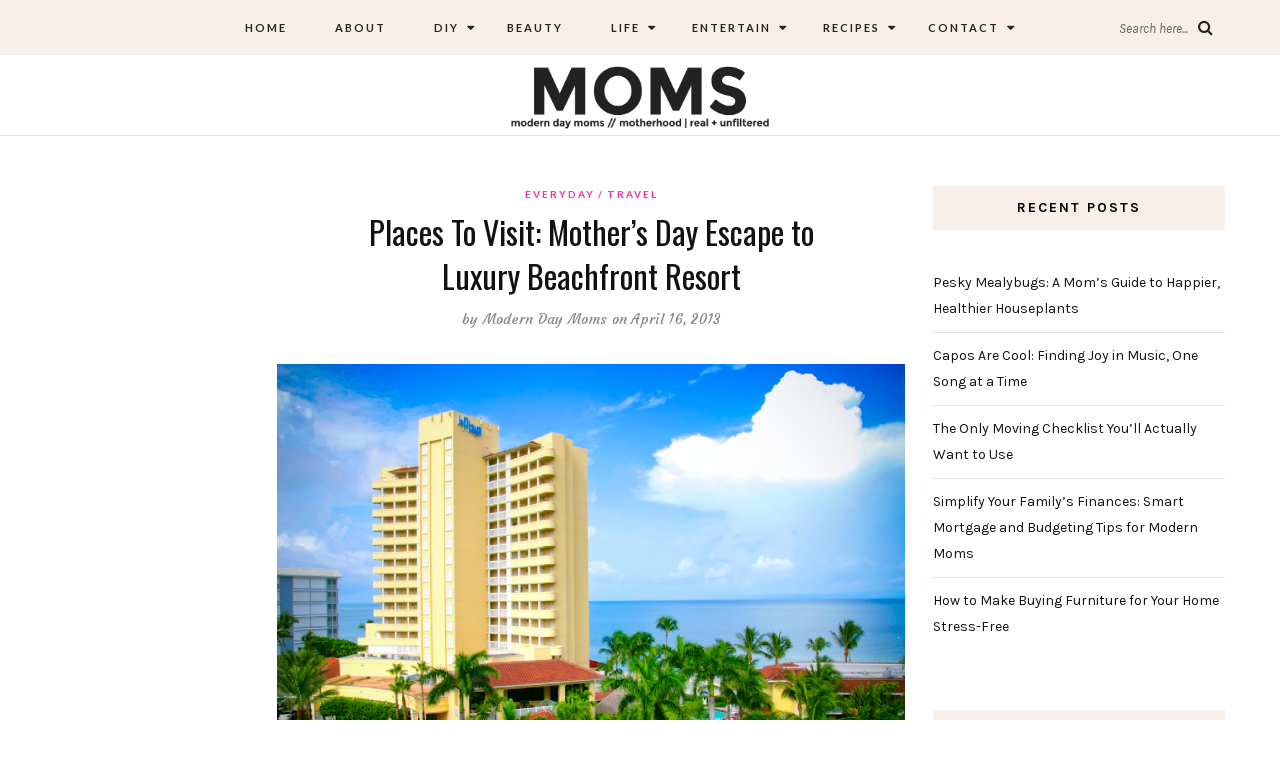

--- FILE ---
content_type: text/html; charset=UTF-8
request_url: https://www.moderndaymoms.com/places-to-visit-mothers-day-escape-to-luxury-beachfront-resort/
body_size: 20203
content:
<!DOCTYPE html>
<html lang="en-US">
<head>
	<meta charset="UTF-8">
	<meta name="viewport" content="width=device-width, initial-scale=1">		
    <meta name='robots' content='index, follow, max-image-preview:large, max-snippet:-1, max-video-preview:-1' />
	<style>img:is([sizes="auto" i], [sizes^="auto," i]) { contain-intrinsic-size: 3000px 1500px }</style>
	
	<!-- This site is optimized with the Yoast SEO plugin v26.0 - https://yoast.com/wordpress/plugins/seo/ -->
	<title>Places To Visit: Mother&#039;s Day Escape to Luxury Beachfront Resort - Modern Day Moms</title>
	<link rel="canonical" href="https://www.moderndaymoms.com/places-to-visit-mothers-day-escape-to-luxury-beachfront-resort/" />
	<meta name="twitter:card" content="summary_large_image" />
	<meta name="twitter:title" content="Places To Visit: Mother&#039;s Day Escape to Luxury Beachfront Resort - Modern Day Moms" />
	<meta name="twitter:description" content="LaPlaya Beach &amp; Golf Resort, the only beachfront boutique resort on the Gulf Coast, invites families..." />
	<meta name="twitter:image" content="https://www.moderndaymoms.com/wp-content/uploads/2013/04/Screen-Shot-2013-04-16-at-1.06.02-PM1-960x718.png" />
	<meta name="twitter:creator" content="@ModernDayMoms" />
	<meta name="twitter:site" content="@moderndaymoms" />
	<script type="application/ld+json" class="yoast-schema-graph">{"@context":"https://schema.org","@graph":[{"@type":"WebPage","@id":"https://www.moderndaymoms.com/places-to-visit-mothers-day-escape-to-luxury-beachfront-resort/","url":"https://www.moderndaymoms.com/places-to-visit-mothers-day-escape-to-luxury-beachfront-resort/","name":"Places To Visit: Mother's Day Escape to Luxury Beachfront Resort - Modern Day Moms","isPartOf":{"@id":"https://www.moderndaymoms.com/#website"},"primaryImageOfPage":{"@id":"https://www.moderndaymoms.com/places-to-visit-mothers-day-escape-to-luxury-beachfront-resort/#primaryimage"},"image":{"@id":"https://www.moderndaymoms.com/places-to-visit-mothers-day-escape-to-luxury-beachfront-resort/#primaryimage"},"thumbnailUrl":"https://www.moderndaymoms.com/wp-content/uploads/2013/04/Screen-Shot-2013-04-16-at-1.06.02-PM1-960x718.png","datePublished":"2013-04-16T14:00:00+00:00","dateModified":"2016-02-09T07:46:03+00:00","author":{"@id":"https://www.moderndaymoms.com/#/schema/person/633ffa81abf3b28264edfa97d6ae8ea9"},"breadcrumb":{"@id":"https://www.moderndaymoms.com/places-to-visit-mothers-day-escape-to-luxury-beachfront-resort/#breadcrumb"},"inLanguage":"en-US","potentialAction":[{"@type":"ReadAction","target":["https://www.moderndaymoms.com/places-to-visit-mothers-day-escape-to-luxury-beachfront-resort/"]}]},{"@type":"ImageObject","inLanguage":"en-US","@id":"https://www.moderndaymoms.com/places-to-visit-mothers-day-escape-to-luxury-beachfront-resort/#primaryimage","url":"https://www.moderndaymoms.com/wp-content/uploads/2013/04/Screen-Shot-2013-04-16-at-1.06.02-PM1-960x718.png","contentUrl":"https://www.moderndaymoms.com/wp-content/uploads/2013/04/Screen-Shot-2013-04-16-at-1.06.02-PM1-960x718.png","width":1494,"height":1118},{"@type":"BreadcrumbList","@id":"https://www.moderndaymoms.com/places-to-visit-mothers-day-escape-to-luxury-beachfront-resort/#breadcrumb","itemListElement":[{"@type":"ListItem","position":1,"name":"Home","item":"https://www.moderndaymoms.com/"},{"@type":"ListItem","position":2,"name":"Places To Visit: Mother&#8217;s Day Escape to Luxury Beachfront Resort"}]},{"@type":"WebSite","@id":"https://www.moderndaymoms.com/#website","url":"https://www.moderndaymoms.com/","name":"Modern Day Moms","description":"Motherhood | Real + Unfiltered","potentialAction":[{"@type":"SearchAction","target":{"@type":"EntryPoint","urlTemplate":"https://www.moderndaymoms.com/?s={search_term_string}"},"query-input":{"@type":"PropertyValueSpecification","valueRequired":true,"valueName":"search_term_string"}}],"inLanguage":"en-US"},{"@type":"Person","@id":"https://www.moderndaymoms.com/#/schema/person/633ffa81abf3b28264edfa97d6ae8ea9","name":"Modern Day Moms","image":{"@type":"ImageObject","inLanguage":"en-US","@id":"https://www.moderndaymoms.com/#/schema/person/image/","url":"https://secure.gravatar.com/avatar/dc6e6b3c09639f97bd203886ca23c92d16b98f32b6ee41c7537774653a7474d1?s=96&d=identicon&r=pg","contentUrl":"https://secure.gravatar.com/avatar/dc6e6b3c09639f97bd203886ca23c92d16b98f32b6ee41c7537774653a7474d1?s=96&d=identicon&r=pg","caption":"Modern Day Moms"},"description":"Modern Day Moms is an award-winning publication centered around motherhood that is real and unfiltered. Basically, we don't sugarcoat anything and aren't afraid to tell you the truth. Let's be best friends, we will make you feel more normal.","sameAs":["https://moderndaymoms.wpengine.com","ModernDayMoms","https://x.com/ModernDayMoms"],"url":"https://www.moderndaymoms.com/author/admin/"}]}</script>
	<!-- / Yoast SEO plugin. -->


<link rel='dns-prefetch' href='//www.moderndaymoms.com' />
<link rel='dns-prefetch' href='//fonts.googleapis.com' />
<link rel="alternate" type="application/rss+xml" title="Modern Day Moms &raquo; Feed" href="https://www.moderndaymoms.com/feed/" />
<link rel="alternate" type="application/rss+xml" title="Modern Day Moms &raquo; Comments Feed" href="https://www.moderndaymoms.com/comments/feed/" />
<link rel="alternate" type="application/rss+xml" title="Modern Day Moms &raquo; Places To Visit: Mother&#8217;s Day Escape to Luxury Beachfront Resort Comments Feed" href="https://www.moderndaymoms.com/places-to-visit-mothers-day-escape-to-luxury-beachfront-resort/feed/" />
<link rel='stylesheet' id='wp-block-library-css' href='https://www.moderndaymoms.com/wp-includes/css/dist/block-library/style.min.css' type='text/css' media='all' />
<style id='classic-theme-styles-inline-css' type='text/css'>
/*! This file is auto-generated */
.wp-block-button__link{color:#fff;background-color:#32373c;border-radius:9999px;box-shadow:none;text-decoration:none;padding:calc(.667em + 2px) calc(1.333em + 2px);font-size:1.125em}.wp-block-file__button{background:#32373c;color:#fff;text-decoration:none}
</style>
<style id='global-styles-inline-css' type='text/css'>
:root{--wp--preset--aspect-ratio--square: 1;--wp--preset--aspect-ratio--4-3: 4/3;--wp--preset--aspect-ratio--3-4: 3/4;--wp--preset--aspect-ratio--3-2: 3/2;--wp--preset--aspect-ratio--2-3: 2/3;--wp--preset--aspect-ratio--16-9: 16/9;--wp--preset--aspect-ratio--9-16: 9/16;--wp--preset--color--black: #000000;--wp--preset--color--cyan-bluish-gray: #abb8c3;--wp--preset--color--white: #ffffff;--wp--preset--color--pale-pink: #f78da7;--wp--preset--color--vivid-red: #cf2e2e;--wp--preset--color--luminous-vivid-orange: #ff6900;--wp--preset--color--luminous-vivid-amber: #fcb900;--wp--preset--color--light-green-cyan: #7bdcb5;--wp--preset--color--vivid-green-cyan: #00d084;--wp--preset--color--pale-cyan-blue: #8ed1fc;--wp--preset--color--vivid-cyan-blue: #0693e3;--wp--preset--color--vivid-purple: #9b51e0;--wp--preset--gradient--vivid-cyan-blue-to-vivid-purple: linear-gradient(135deg,rgba(6,147,227,1) 0%,rgb(155,81,224) 100%);--wp--preset--gradient--light-green-cyan-to-vivid-green-cyan: linear-gradient(135deg,rgb(122,220,180) 0%,rgb(0,208,130) 100%);--wp--preset--gradient--luminous-vivid-amber-to-luminous-vivid-orange: linear-gradient(135deg,rgba(252,185,0,1) 0%,rgba(255,105,0,1) 100%);--wp--preset--gradient--luminous-vivid-orange-to-vivid-red: linear-gradient(135deg,rgba(255,105,0,1) 0%,rgb(207,46,46) 100%);--wp--preset--gradient--very-light-gray-to-cyan-bluish-gray: linear-gradient(135deg,rgb(238,238,238) 0%,rgb(169,184,195) 100%);--wp--preset--gradient--cool-to-warm-spectrum: linear-gradient(135deg,rgb(74,234,220) 0%,rgb(151,120,209) 20%,rgb(207,42,186) 40%,rgb(238,44,130) 60%,rgb(251,105,98) 80%,rgb(254,248,76) 100%);--wp--preset--gradient--blush-light-purple: linear-gradient(135deg,rgb(255,206,236) 0%,rgb(152,150,240) 100%);--wp--preset--gradient--blush-bordeaux: linear-gradient(135deg,rgb(254,205,165) 0%,rgb(254,45,45) 50%,rgb(107,0,62) 100%);--wp--preset--gradient--luminous-dusk: linear-gradient(135deg,rgb(255,203,112) 0%,rgb(199,81,192) 50%,rgb(65,88,208) 100%);--wp--preset--gradient--pale-ocean: linear-gradient(135deg,rgb(255,245,203) 0%,rgb(182,227,212) 50%,rgb(51,167,181) 100%);--wp--preset--gradient--electric-grass: linear-gradient(135deg,rgb(202,248,128) 0%,rgb(113,206,126) 100%);--wp--preset--gradient--midnight: linear-gradient(135deg,rgb(2,3,129) 0%,rgb(40,116,252) 100%);--wp--preset--font-size--small: 13px;--wp--preset--font-size--medium: 20px;--wp--preset--font-size--large: 36px;--wp--preset--font-size--x-large: 42px;--wp--preset--spacing--20: 0.44rem;--wp--preset--spacing--30: 0.67rem;--wp--preset--spacing--40: 1rem;--wp--preset--spacing--50: 1.5rem;--wp--preset--spacing--60: 2.25rem;--wp--preset--spacing--70: 3.38rem;--wp--preset--spacing--80: 5.06rem;--wp--preset--shadow--natural: 6px 6px 9px rgba(0, 0, 0, 0.2);--wp--preset--shadow--deep: 12px 12px 50px rgba(0, 0, 0, 0.4);--wp--preset--shadow--sharp: 6px 6px 0px rgba(0, 0, 0, 0.2);--wp--preset--shadow--outlined: 6px 6px 0px -3px rgba(255, 255, 255, 1), 6px 6px rgba(0, 0, 0, 1);--wp--preset--shadow--crisp: 6px 6px 0px rgba(0, 0, 0, 1);}:where(.is-layout-flex){gap: 0.5em;}:where(.is-layout-grid){gap: 0.5em;}body .is-layout-flex{display: flex;}.is-layout-flex{flex-wrap: wrap;align-items: center;}.is-layout-flex > :is(*, div){margin: 0;}body .is-layout-grid{display: grid;}.is-layout-grid > :is(*, div){margin: 0;}:where(.wp-block-columns.is-layout-flex){gap: 2em;}:where(.wp-block-columns.is-layout-grid){gap: 2em;}:where(.wp-block-post-template.is-layout-flex){gap: 1.25em;}:where(.wp-block-post-template.is-layout-grid){gap: 1.25em;}.has-black-color{color: var(--wp--preset--color--black) !important;}.has-cyan-bluish-gray-color{color: var(--wp--preset--color--cyan-bluish-gray) !important;}.has-white-color{color: var(--wp--preset--color--white) !important;}.has-pale-pink-color{color: var(--wp--preset--color--pale-pink) !important;}.has-vivid-red-color{color: var(--wp--preset--color--vivid-red) !important;}.has-luminous-vivid-orange-color{color: var(--wp--preset--color--luminous-vivid-orange) !important;}.has-luminous-vivid-amber-color{color: var(--wp--preset--color--luminous-vivid-amber) !important;}.has-light-green-cyan-color{color: var(--wp--preset--color--light-green-cyan) !important;}.has-vivid-green-cyan-color{color: var(--wp--preset--color--vivid-green-cyan) !important;}.has-pale-cyan-blue-color{color: var(--wp--preset--color--pale-cyan-blue) !important;}.has-vivid-cyan-blue-color{color: var(--wp--preset--color--vivid-cyan-blue) !important;}.has-vivid-purple-color{color: var(--wp--preset--color--vivid-purple) !important;}.has-black-background-color{background-color: var(--wp--preset--color--black) !important;}.has-cyan-bluish-gray-background-color{background-color: var(--wp--preset--color--cyan-bluish-gray) !important;}.has-white-background-color{background-color: var(--wp--preset--color--white) !important;}.has-pale-pink-background-color{background-color: var(--wp--preset--color--pale-pink) !important;}.has-vivid-red-background-color{background-color: var(--wp--preset--color--vivid-red) !important;}.has-luminous-vivid-orange-background-color{background-color: var(--wp--preset--color--luminous-vivid-orange) !important;}.has-luminous-vivid-amber-background-color{background-color: var(--wp--preset--color--luminous-vivid-amber) !important;}.has-light-green-cyan-background-color{background-color: var(--wp--preset--color--light-green-cyan) !important;}.has-vivid-green-cyan-background-color{background-color: var(--wp--preset--color--vivid-green-cyan) !important;}.has-pale-cyan-blue-background-color{background-color: var(--wp--preset--color--pale-cyan-blue) !important;}.has-vivid-cyan-blue-background-color{background-color: var(--wp--preset--color--vivid-cyan-blue) !important;}.has-vivid-purple-background-color{background-color: var(--wp--preset--color--vivid-purple) !important;}.has-black-border-color{border-color: var(--wp--preset--color--black) !important;}.has-cyan-bluish-gray-border-color{border-color: var(--wp--preset--color--cyan-bluish-gray) !important;}.has-white-border-color{border-color: var(--wp--preset--color--white) !important;}.has-pale-pink-border-color{border-color: var(--wp--preset--color--pale-pink) !important;}.has-vivid-red-border-color{border-color: var(--wp--preset--color--vivid-red) !important;}.has-luminous-vivid-orange-border-color{border-color: var(--wp--preset--color--luminous-vivid-orange) !important;}.has-luminous-vivid-amber-border-color{border-color: var(--wp--preset--color--luminous-vivid-amber) !important;}.has-light-green-cyan-border-color{border-color: var(--wp--preset--color--light-green-cyan) !important;}.has-vivid-green-cyan-border-color{border-color: var(--wp--preset--color--vivid-green-cyan) !important;}.has-pale-cyan-blue-border-color{border-color: var(--wp--preset--color--pale-cyan-blue) !important;}.has-vivid-cyan-blue-border-color{border-color: var(--wp--preset--color--vivid-cyan-blue) !important;}.has-vivid-purple-border-color{border-color: var(--wp--preset--color--vivid-purple) !important;}.has-vivid-cyan-blue-to-vivid-purple-gradient-background{background: var(--wp--preset--gradient--vivid-cyan-blue-to-vivid-purple) !important;}.has-light-green-cyan-to-vivid-green-cyan-gradient-background{background: var(--wp--preset--gradient--light-green-cyan-to-vivid-green-cyan) !important;}.has-luminous-vivid-amber-to-luminous-vivid-orange-gradient-background{background: var(--wp--preset--gradient--luminous-vivid-amber-to-luminous-vivid-orange) !important;}.has-luminous-vivid-orange-to-vivid-red-gradient-background{background: var(--wp--preset--gradient--luminous-vivid-orange-to-vivid-red) !important;}.has-very-light-gray-to-cyan-bluish-gray-gradient-background{background: var(--wp--preset--gradient--very-light-gray-to-cyan-bluish-gray) !important;}.has-cool-to-warm-spectrum-gradient-background{background: var(--wp--preset--gradient--cool-to-warm-spectrum) !important;}.has-blush-light-purple-gradient-background{background: var(--wp--preset--gradient--blush-light-purple) !important;}.has-blush-bordeaux-gradient-background{background: var(--wp--preset--gradient--blush-bordeaux) !important;}.has-luminous-dusk-gradient-background{background: var(--wp--preset--gradient--luminous-dusk) !important;}.has-pale-ocean-gradient-background{background: var(--wp--preset--gradient--pale-ocean) !important;}.has-electric-grass-gradient-background{background: var(--wp--preset--gradient--electric-grass) !important;}.has-midnight-gradient-background{background: var(--wp--preset--gradient--midnight) !important;}.has-small-font-size{font-size: var(--wp--preset--font-size--small) !important;}.has-medium-font-size{font-size: var(--wp--preset--font-size--medium) !important;}.has-large-font-size{font-size: var(--wp--preset--font-size--large) !important;}.has-x-large-font-size{font-size: var(--wp--preset--font-size--x-large) !important;}
:where(.wp-block-post-template.is-layout-flex){gap: 1.25em;}:where(.wp-block-post-template.is-layout-grid){gap: 1.25em;}
:where(.wp-block-columns.is-layout-flex){gap: 2em;}:where(.wp-block-columns.is-layout-grid){gap: 2em;}
:root :where(.wp-block-pullquote){font-size: 1.5em;line-height: 1.6;}
</style>
<link rel='stylesheet' id='contact-form-7-css' href='https://www.moderndaymoms.com/wp-content/plugins/contact-form-7/includes/css/styles.css' type='text/css' media='all' />
<link rel='stylesheet' id='theiaPostSlider-css' href='https://www.moderndaymoms.com/wp-content/plugins/theia-post-slider-premium/dist/css/font-theme.css' type='text/css' media='all' />
<style id='theiaPostSlider-inline-css' type='text/css'>
.theiaPostSlider_nav {margin: 5px auto;} .theiaPostSlider_footer {margin: 0;} .theiaPostSlider_nav ._prev {visibility:hidden;display:none;}.theiaPostSlider_nav ._text {visibility:hidden;display:none;}.theiaPostSlider_nav ._next {width:100%;background-color:#08a800!important;padding:1em!important;border-radius:20px!important;font-size: 26px;}.theiaPostSlider_nav ._next:hover {color:#ffeab9;}

				.theiaPostSlider_nav.fontTheme ._title,
				.theiaPostSlider_nav.fontTheme ._text {
					line-height: 48px;
				}

				.theiaPostSlider_nav.fontTheme ._button,
				.theiaPostSlider_nav.fontTheme ._button svg {
					color: #ffffff;
					fill: #ffffff;
				}

				.theiaPostSlider_nav.fontTheme ._button ._2 span {
					font-size: 48px;
					line-height: 48px;
				}

				.theiaPostSlider_nav.fontTheme ._button ._2 svg {
					width: 48px;
				}

				.theiaPostSlider_nav.fontTheme ._button:hover,
				.theiaPostSlider_nav.fontTheme ._button:focus,
				.theiaPostSlider_nav.fontTheme ._button:hover svg,
				.theiaPostSlider_nav.fontTheme ._button:focus svg {
					color: #e5e5e5;
					fill: #e5e5e5;
				}

				.theiaPostSlider_nav.fontTheme ._disabled,
                .theiaPostSlider_nav.fontTheme ._disabled svg {
					color: #e5e5e5 !important;
					fill: #e5e5e5 !important;
				}
			
</style>
<link rel='stylesheet' id='parent-style-css' href='https://www.moderndaymoms.com/wp-content/themes/aileen/style.css' type='text/css' media='all' />
<link rel='stylesheet' id='child-style-css' href='https://www.moderndaymoms.com/wp-content/themes/aileen-child/style.css' type='text/css' media='all' />
<link rel='stylesheet' id='aileen-fonts-css' href='//fonts.googleapis.com/css?family=Cookie%7CDancing+Script%3A400%2C700%7CAlice%7CKarla%3A400%2C400i%2C700%2C700i%7CRoboto+Slab%3A400%2C700%7COpen+Sans%7CMr+Dafoe%7CKalam%3A400%2C700%7CPoppins%3A300%2C300i%2C400%2C400i%2C500%2C500i%2C600%2C600i%7CCrimson+Text%3A400%2C400i%2C600%2C600i%7CMuli%3A400%2C400i%2C600%2C600i%2C700%2C700i%2C800%2C800i%7CAmiri%3A400%2C400i%2C700%2C700i%7CDroid+Serif%3A400%2C400italic%2C700%2C700italic%7CRoboto%7CPT+Sans%7CLobster%7CJosefin+Sans%7CPacifico%7CCourgette%7CHandlee%7CPlayfair+Display%3A400%2C400italic%2C700%2C700italic%7CWork+Sans%3A400%2C500%7CMontserrat%3A400%2C700%7CSource+Serif+Pro%3A400%2C700%7COswald%3A400%2C300%2C700%7CArchivo+Narrow%3A400%2C400italic%2C700%2C700italic%7CLora%3A400%2C700%2C400italic%2C700italic%7COld+Standard+TT%3A400%2C700%2C400italic%7CRaleway%3A300%2C400%2C500%2C600%2C700%7CLato%3A400%2C400italic%2C300%2C300italic%2C700%2C700italic%7CPT+Sans%3A400%2C400italic%2C700%2C700italic%7CLora%3A400%2C400italic%2C700%2C700italic%7CLibre+Baskerville%3A400%2C400italic%2C700%7CJosefin+Slab%3A400%2C400italic%2C600%2C600italic%2C700%2C700italic%7CSource+Sans+Pro%3A400%2C400italic%2C700%2C700italic%7CPT+Serif%3A400%2C400italic%2C700%2C700italic%7CNoto+Serif%3A400%2C400italic%2C700%2C700italic%7CJosefin+Sans%3A400%2C400italic%2C700%2C700italic%7CQuicksand%3A400%2C700%7CQuestrial%7CComfortaa%3A400%2C700%7CCinzel%3A400%2C700%7CPontano+Sans%7CQuattrocento+Sans%3A400%2C700%2C400italic%2C700italic%7CMerriweather%3A300%2C400%2C700%7CVarela+Round%7CAlegreya%3A400%2C400italic%2C700%2C700italic%7CEB+Garamond%7CPlayfair+Display+SC%3A400%2C400italic%2C700%2C700italic%7CArapey%3A400%2C400italic%7CPrata%7CRufina%3A400%2C700%7CActor%7CAlegreya%3A400%2C400i%2C700%2C700i%2C900%2C900i%7CAlex+Brush%7CAmatic+SC%7CAmiko%3A400%2C600%2C700%7CArchitects+Daughter%7CArsenal%3A400%2C400i%2C700%2C700i%7CArvo%3A400%2C400i%2C700%2C700i%7CBad+Script%7CBaloo%7CCardo%3A400%2C400i%2C700%7CChanga+One%3A400%2C400i%7CChonburi%7CCinzel%3A400%2C700%2C900%7CCormorant+Garamond%3A400%2C400i%2C700%2C700i%7CDosis%3A400%2C700%2C800%7CEB+Garamond%7CFrank+Ruhl+Libre%3A300%2C400%2C700%2C900%7CGreat+Vibes%7CIndie+Flower%7CJust+Another+Hand%7CLobster+Two%3A400%2C400i%2C700%2C700i' type='text/css' media='all' />
<link rel='stylesheet' id='bootstrap-css' href='https://www.moderndaymoms.com/wp-content/themes/aileen/css/bootstrap.css' type='text/css' media='all' />
<link rel='stylesheet' id='aileen-style-css' href='https://www.moderndaymoms.com/wp-content/themes/aileen/css/main.css' type='text/css' media='all' />
<link rel='stylesheet' id='owl-carousel-css' href='https://www.moderndaymoms.com/wp-content/themes/aileen/css/owl.carousel.css' type='text/css' media='all' />
<link rel='stylesheet' id='font-awesome-css' href='https://www.moderndaymoms.com/wp-content/themes/aileen/css/font-awesome.min.css' type='text/css' media='all' />
<link rel='stylesheet' id='custom-style-css' href='https://www.moderndaymoms.com/wp-content/themes/aileen/style.css' type='text/css' media='all' />
<style id='custom-style-inline-css' type='text/css'>

	
		#post-nav {
			border-top: none; padding-top:15px;
		}
	
		body { 
			color:#494949 !important; font-family: Karla; font-size: 14px; line-height: 26px; font-style:normal; 		font-weight:normal; letter-spacing: 0px;
		}
		
		.widget .tagcloud a , .tagcloud a {font-family: Karla; font-size: 14px !important; line-height: 26px; font-style:normal; 		font-weight:normal; letter-spacing: 0px;}
		
		h1, h1.entry-title, #home_carousel .slider-entry-title {
			font-family:Oswald; font-size:32px; line-height: 44px; font-style:normal; font-weight:normal ; letter-spacing: 0px;
		}
				
		h2, h2.entry-title, .slider-entry-title, .woocommerce ul.products li.product .woocommerce-loop-product__title  {
			font-family:Oswald; font-size:24px; line-height: 36px ; font-style:normal; font-weight:normal; letter-spacing: 0px;
		}
	
		h3 {
			font-family:Karla; font-size:14px; line-height: 20px; font-style:normal; font-weight:bold; letter-spacing: 2px;
		}
	
		h4, .related.products .woo-product-title, .woocommerce .mini_cart_item {
			font-family:Oswald; font-size:17px; line-height: 26px; font-style:normal; font-weight:normal; letter-spacing: 0px;
		}
	
		h5,  .entry-meta, .woocommerce-review__published-date  {
			font-family:Courgette; font-size:14px; line-height: 20px ; font-style:normal; font-weight:normal; letter-spacing: 0.3px;
		}
	
		h6, .entry-cat a, .comment-reply-link, .read-more a, .woocommerce-review__author, .woocommerce a.button  {
			font-family:Lato; font-size:10px !important; line-height: 16px; font-style:normal; font-weight:bold; letter-spacing: 2px;
		}
		
		.navbar-nav > li > a,  .dropdown-menu a {
			font-family:Lato; font-size:11px; line-height: 18px; font-style:normal; font-weight:bold; letter-spacing: 2px;
		}
		
		#site-title a {
			font-family:Dancing Script; font-size:72px; line-height: 82px; font-style:normal; font-weight:normal ; letter-spacing: 5px;
		}
				
		.site-description {
			font-family:Raleway; font-size:13px; line-height: 16px; font-style:normal; font-weight:normal ; letter-spacing: 1px;
		}
	
		a:hover { 
			color:  #111111 ;
		}
			
		a, blockquote:before, span.post-nav-title, .social-icons a:hover, .header-right .fa:hover, .blog.sticky .entry-title:after  { 
			color:  #f42cab;
		} 
		
		
		
		.read-more a:hover, a.aileen-link:hover, .widget a.social-icon:hover, .product .add_to_cart_button:hover, .about-find-more a:hover,  #search-form #searchsubmit:hover,  .widget .tagcloud a:hover {
			background: #111111 ; color:#fff !important;
		}
		
		.go-top:hover, .woocommerce ul.products li.product .button, .woocommerce div.product form.cart .button:hover, .page_navi a:hover, a.page-numbers:hover, span.page-numbers.dots:hover, .woocommerce nav.woocommerce-pagination ul li a:hover {
			background: #f42cab; color:#fff;
		}
		
		#site-title a {
				color: #000000;
		}
		
		.site-description {
			color: #929292;
		}
		
		.entry-meta, .entry-meta a {
			color: #868686;
		}
		
		.owl-dot.active, .post-sticky-icon span, .post-sticky-label span, .read-more a,   .recent-post-thumb .count, input#submit:hover, .top-shop-count, #search-form #searchsubmit, .author-label {
			background:#f42cab;
		}
		
		.widget-title, .related-title, .commentlist .comments-title, .comment-reply-title, .wrapper-archive-block .widget-title, .wrapper-search-block .widget-title, .related.products .widget-title, .instagram-widget-container .widget-title {
			background: #f8efea;
		}
		
		.widget-title h3, .widget-title, .related-title h3, #reply-title, .woocommerce #reviews h3, .commentlist .comments-title, .comment-reply-title, .wrapper-archive-block .widget-title, .wrapper-search-block .widget-title,  .related.products .widget-title, .instagram-widget-container .widget-title {
			color: #000000;
		}
		
		 .entry-title, .entry-title a, .widget-title, .mc4wp-form h3, .authorbox h3, .related-title, .recent-post-overlay a,   .page-numbers li span, .comment-reply-title, .commentlist h5, .relatedposts  h4 a, .recent-posts-list-title  a, h6.com-author, h6.com-author a, .aboutme-content h3, .gallery-caption, .wp-caption-text, .null-instagram-feed p.clear a, .aileen_recent_list h5 a, .related-overlay p a, .desc-list-post h3, .wp-pagenavi a, a.page-numbers, span.page-numbers.dots, .comment-reply-link, .info-blocks-item  h5,  .post-previous a, .post-next a, .quote-source a, .widget  .social-icons a,   .cart_item .product-name a, .aileen-social-sharing span, .tags-title  {
			color: #111111;
		}
		.header-slider .slider-entry-title a, .widget_archive li a, .widget_categories li a, .widget_pages li a, .widget_meta li a, .widget_recent_entries li a,  h1, h2, h3, h4, h5, h6, .previous_posts_link a, .next_posts_link a, .prev.page-numbers a, #sidebar .widget.widget_nav_menu ul li a {
			color:  #111111 ;
		}
	
		#logo {padding:0px 0px 0px 0px;}
		
		#logo img {
			max-width:360px;
		}
	
		.woocommerce div.product form.cart .button,   input[type='reset'], input[type='submit'], button[type='submit'], input#submit, .page_navi .current, .page-numbers.current, .go-top,   .bypostauthor cite span {
			background:#111111; color:#fff;
		}
		.top-main-menu, .is-sticky, .is-sticky .top-main-menu {
			background: #f8efea;
		}
	
		.navbar-nav > li > a, navbar-toggle, .is-sticky  a, .navbar-default .navbar-toggle, .social-icons a, .header-right .fa, .header-right a, .navbar-default .navbar-nav > .active > a, .navbar li.menu-item-has-children:before { 
			color:  #232323;
		} 
		
 .navbar-collapse.collapse.in  .navbar-nav>li, .dropdown-menu > li {
			border-top:1px solid #edddd3;
		}
		
		 .comment .comment-single {border-bottom:1px solid #edddd3;}
		
		.dropdown-menu > li > a, .dropdown-menu > li > a:hover { 
			color:  #232323 !important;
		}  
		.dropdown-menu, .navbar-nav .open .dropdown-menu  {
			background:#f8efea; 
		}
	
  
		.footer {display:block;}
	
		.footer {
			background:#f8efea !important; color:  #191919;
		}
		
		.footer, .footer a, .footer strong, .footer b,.footer input[placeholder], .footer textarea[placeholder], .footer h1, .footer h2, .footer h3, .footer h4, .footer h5, .footer h6, .footer-social-block .social-icons a {
			color:  #191919;
		}
	
		.copyright  {
			background:#edddd5; color:  #363636;
		}
	
		.copyright a {
			color:  #363636;
		}
		
		.mc4wp-form { 
			background:#f2f2f2; 
		}
		
		.mc4wp-form, .mc4wp-form b, .mc4wp-form  h1, .mc4wp-form  h2, .mc4wp-form  h3, .mc4wp-form  h4, .mc4wp-form  h5, .mc4wp-form  h6 {
			color:  #000000 !important;
		}
		
		.author-block {
			background:#f7f7f7; color:#111111;
		}
		
		.authorbox h2 {color:#111111;}
		
		td, th  {
			border-top: 1px solid #e5e5e5;
		}
		table,    .widget_calendar table td, .desc-list-post, .single .header-wrapper, .page .header-wrapper, .widget ul li, .woocommerce-MyAccount-navigation li, .woocommerce div.product form.cart .group_table td  { 
			border-bottom: 1px solid #e5e5e5;
		}
		
		 .authorbox, .woocommerce-MyAccount-navigation {
			border: 1px solid #e5e5e5;
		}
				
		.woocommerce ul.cart_list li a, .woocommerce.widget a, .woocommerce-MyAccount-navigation li  a {
			color: #111111;
		}
		
		.woocommerce .onsale, .woocommerce span.onsale, .woocommerce nav.woocommerce-pagination ul li span {
			background: #111111 !important; color:#fff !important;
		}
		
		.woocommerce ul.products li.product .button:hover, .woocommerce button.button:hover {
			background:#111111; color:#fff;
		}
		
		
		.woocommerce ul.cart_list li, .woocommerce ul.product_list_widget li {
			border-bottom:1px solid #e5e5e5;
		}
		
		.woocommerce div.product .woocommerce-tabs ul.tabs li.active, .woocommerce button.button {
			background:#f42cab; color:#fff;
		}
		
		.woocommerce .star-rating span {
			color:#f42cab;
		}
				
		.woocommerce div.product p.price, .woocommerce div.product span.price, .woocommerce ul.products li.product .price {
			color: #111111;
		}
		
		.woocommerce #respond input#submit.alt, .woocommerce a.button, .woocommerce .woocommerce-message .button,.woocommerce-cart .wc-proceed-to-checkout a.checkout-button, .woocommerce button.button.alt, .button.wc-backward {
			background:#111111; color:#fff;
		}
		.woocommerce button.button.alt:hover, .woocommerce a.button:hover, .woocommerce-cart .wc-proceed-to-checkout a.checkout-button:hover, .button.wc-backward:hover {
			background:#f42cab; color:#fff;
		}
		
		@media screen and (min-width: 991px) {
			.dropdown .dropdown-menu .dropdown-menu li {border-left:1px solid #edddd3;}
			
		}
		@media screen and (max-width: 768px) {
			.slider-entry-title {
			font-family:Oswald; font-size:24px; line-height: 36px ; font-style:normal; font-weight:normal; letter-spacing: 0px;
		}
		}
		
		@media screen and (max-width: 991px) {
			
		
			.navbar-nav > li {
				background:#f8efea;
			}
	
			.navbar-nav > li > a { 
				color:  #232323 !important;
			} 
			
			h1.entry-title, h1.page-title, #home_carousel .slider-entry-title {font-family:Oswald!important; font-size:24px !important; line-height: 36px!important; font-style:normal!important; font-weight:normal !important;}
			
			.header-slider .read-more {display:none;}
		}
		
		
	
</style>
<link rel='stylesheet' id='RecipeIndexStyleSheets-css' href='https://www.moderndaymoms.com/wp-content/plugins/visual-recipe-index/css/style.css' type='text/css' media='all' />
<script type="text/javascript" src="https://www.moderndaymoms.com/wp-includes/js/jquery/jquery.min.js" id="jquery-core-js"></script>
<script type="text/javascript" src="https://www.moderndaymoms.com/wp-includes/js/jquery/jquery-migrate.min.js" id="jquery-migrate-js"></script>
<link rel="https://api.w.org/" href="https://www.moderndaymoms.com/wp-json/" /><link rel="alternate" title="JSON" type="application/json" href="https://www.moderndaymoms.com/wp-json/wp/v2/posts/32888" /><link rel="EditURI" type="application/rsd+xml" title="RSD" href="https://www.moderndaymoms.com/xmlrpc.php?rsd" />
<link rel='shortlink' href='https://www.moderndaymoms.com/?p=32888' />
<link rel="alternate" title="oEmbed (JSON)" type="application/json+oembed" href="https://www.moderndaymoms.com/wp-json/oembed/1.0/embed?url=https%3A%2F%2Fwww.moderndaymoms.com%2Fplaces-to-visit-mothers-day-escape-to-luxury-beachfront-resort%2F" />
<link rel="alternate" title="oEmbed (XML)" type="text/xml+oembed" href="https://www.moderndaymoms.com/wp-json/oembed/1.0/embed?url=https%3A%2F%2Fwww.moderndaymoms.com%2Fplaces-to-visit-mothers-day-escape-to-luxury-beachfront-resort%2F&#038;format=xml" />
<meta name="google-site-verification" content="tCjPBhwrix7PQ3SUgqI3COsMiHlHXpGa9QkArVfOP9s" />
<script async src="https://pagead2.googlesyndication.com/pagead/js/adsbygoogle.js?client=ca-pub-4493258557292723"
     crossorigin="anonymous"></script>
        <style>
            #tps_carousel_container ._button,
            #tps_carousel_container ._button svg {
                color: #f08100;
                fill: #f08100;
            }

            #tps_carousel_container ._button {
                font-size: 32px;
                line-height: 32px;
            }

            #tps_carousel_container ._button svg {
                width: 32px;
                height: 32px;
            }

            #tps_carousel_container ._button:hover,
            #tps_carousel_container ._button:focus,
            #tps_carousel_container ._button:hover svg,
            #tps_carousel_container ._button:focus svg {
                color: #ffa338;
                fill: #ffa338;
            }

            #tps_carousel_container ._disabled,
            #tps_carousel_container ._disabled svg {
                color: #777777 !important;
                fill: #777777 !important;
            }

            #tps_carousel_container ._carousel {
                margin: 0 42px;
            }

            #tps_carousel_container ._prev {
                margin-right: 10px;
            }

            #tps_carousel_container ._next {
                margin-left: 10px;
            }
        </style>
        <style type="text/css">.broken_link, a.broken_link {
	text-decoration: line-through;
}</style><style type="text/css">.saboxplugin-wrap{-webkit-box-sizing:border-box;-moz-box-sizing:border-box;-ms-box-sizing:border-box;box-sizing:border-box;border:1px solid #eee;width:100%;clear:both;display:block;overflow:hidden;word-wrap:break-word;position:relative}.saboxplugin-wrap .saboxplugin-gravatar{float:left;padding:0 20px 20px 20px}.saboxplugin-wrap .saboxplugin-gravatar img{max-width:100px;height:auto;border-radius:0;}.saboxplugin-wrap .saboxplugin-authorname{font-size:18px;line-height:1;margin:20px 0 0 20px;display:block}.saboxplugin-wrap .saboxplugin-authorname a{text-decoration:none}.saboxplugin-wrap .saboxplugin-authorname a:focus{outline:0}.saboxplugin-wrap .saboxplugin-desc{display:block;margin:5px 20px}.saboxplugin-wrap .saboxplugin-desc a{text-decoration:underline}.saboxplugin-wrap .saboxplugin-desc p{margin:5px 0 12px}.saboxplugin-wrap .saboxplugin-web{margin:0 20px 15px;text-align:left}.saboxplugin-wrap .sab-web-position{text-align:right}.saboxplugin-wrap .saboxplugin-web a{color:#ccc;text-decoration:none}.saboxplugin-wrap .saboxplugin-socials{position:relative;display:block;background:#fcfcfc;padding:5px;border-top:1px solid #eee}.saboxplugin-wrap .saboxplugin-socials a svg{width:20px;height:20px}.saboxplugin-wrap .saboxplugin-socials a svg .st2{fill:#fff; transform-origin:center center;}.saboxplugin-wrap .saboxplugin-socials a svg .st1{fill:rgba(0,0,0,.3)}.saboxplugin-wrap .saboxplugin-socials a:hover{opacity:.8;-webkit-transition:opacity .4s;-moz-transition:opacity .4s;-o-transition:opacity .4s;transition:opacity .4s;box-shadow:none!important;-webkit-box-shadow:none!important}.saboxplugin-wrap .saboxplugin-socials .saboxplugin-icon-color{box-shadow:none;padding:0;border:0;-webkit-transition:opacity .4s;-moz-transition:opacity .4s;-o-transition:opacity .4s;transition:opacity .4s;display:inline-block;color:#fff;font-size:0;text-decoration:inherit;margin:5px;-webkit-border-radius:0;-moz-border-radius:0;-ms-border-radius:0;-o-border-radius:0;border-radius:0;overflow:hidden}.saboxplugin-wrap .saboxplugin-socials .saboxplugin-icon-grey{text-decoration:inherit;box-shadow:none;position:relative;display:-moz-inline-stack;display:inline-block;vertical-align:middle;zoom:1;margin:10px 5px;color:#444;fill:#444}.clearfix:after,.clearfix:before{content:' ';display:table;line-height:0;clear:both}.ie7 .clearfix{zoom:1}.saboxplugin-socials.sabox-colored .saboxplugin-icon-color .sab-twitch{border-color:#38245c}.saboxplugin-socials.sabox-colored .saboxplugin-icon-color .sab-behance{border-color:#003eb0}.saboxplugin-socials.sabox-colored .saboxplugin-icon-color .sab-deviantart{border-color:#036824}.saboxplugin-socials.sabox-colored .saboxplugin-icon-color .sab-digg{border-color:#00327c}.saboxplugin-socials.sabox-colored .saboxplugin-icon-color .sab-dribbble{border-color:#ba1655}.saboxplugin-socials.sabox-colored .saboxplugin-icon-color .sab-facebook{border-color:#1e2e4f}.saboxplugin-socials.sabox-colored .saboxplugin-icon-color .sab-flickr{border-color:#003576}.saboxplugin-socials.sabox-colored .saboxplugin-icon-color .sab-github{border-color:#264874}.saboxplugin-socials.sabox-colored .saboxplugin-icon-color .sab-google{border-color:#0b51c5}.saboxplugin-socials.sabox-colored .saboxplugin-icon-color .sab-html5{border-color:#902e13}.saboxplugin-socials.sabox-colored .saboxplugin-icon-color .sab-instagram{border-color:#1630aa}.saboxplugin-socials.sabox-colored .saboxplugin-icon-color .sab-linkedin{border-color:#00344f}.saboxplugin-socials.sabox-colored .saboxplugin-icon-color .sab-pinterest{border-color:#5b040e}.saboxplugin-socials.sabox-colored .saboxplugin-icon-color .sab-reddit{border-color:#992900}.saboxplugin-socials.sabox-colored .saboxplugin-icon-color .sab-rss{border-color:#a43b0a}.saboxplugin-socials.sabox-colored .saboxplugin-icon-color .sab-sharethis{border-color:#5d8420}.saboxplugin-socials.sabox-colored .saboxplugin-icon-color .sab-soundcloud{border-color:#995200}.saboxplugin-socials.sabox-colored .saboxplugin-icon-color .sab-spotify{border-color:#0f612c}.saboxplugin-socials.sabox-colored .saboxplugin-icon-color .sab-stackoverflow{border-color:#a95009}.saboxplugin-socials.sabox-colored .saboxplugin-icon-color .sab-steam{border-color:#006388}.saboxplugin-socials.sabox-colored .saboxplugin-icon-color .sab-user_email{border-color:#b84e05}.saboxplugin-socials.sabox-colored .saboxplugin-icon-color .sab-tumblr{border-color:#10151b}.saboxplugin-socials.sabox-colored .saboxplugin-icon-color .sab-twitter{border-color:#0967a0}.saboxplugin-socials.sabox-colored .saboxplugin-icon-color .sab-vimeo{border-color:#0d7091}.saboxplugin-socials.sabox-colored .saboxplugin-icon-color .sab-windows{border-color:#003f71}.saboxplugin-socials.sabox-colored .saboxplugin-icon-color .sab-whatsapp{border-color:#003f71}.saboxplugin-socials.sabox-colored .saboxplugin-icon-color .sab-wordpress{border-color:#0f3647}.saboxplugin-socials.sabox-colored .saboxplugin-icon-color .sab-yahoo{border-color:#14002d}.saboxplugin-socials.sabox-colored .saboxplugin-icon-color .sab-youtube{border-color:#900}.saboxplugin-socials.sabox-colored .saboxplugin-icon-color .sab-xing{border-color:#000202}.saboxplugin-socials.sabox-colored .saboxplugin-icon-color .sab-mixcloud{border-color:#2475a0}.saboxplugin-socials.sabox-colored .saboxplugin-icon-color .sab-vk{border-color:#243549}.saboxplugin-socials.sabox-colored .saboxplugin-icon-color .sab-medium{border-color:#00452c}.saboxplugin-socials.sabox-colored .saboxplugin-icon-color .sab-quora{border-color:#420e00}.saboxplugin-socials.sabox-colored .saboxplugin-icon-color .sab-meetup{border-color:#9b181c}.saboxplugin-socials.sabox-colored .saboxplugin-icon-color .sab-goodreads{border-color:#000}.saboxplugin-socials.sabox-colored .saboxplugin-icon-color .sab-snapchat{border-color:#999700}.saboxplugin-socials.sabox-colored .saboxplugin-icon-color .sab-500px{border-color:#00557f}.saboxplugin-socials.sabox-colored .saboxplugin-icon-color .sab-mastodont{border-color:#185886}.sabox-plus-item{margin-bottom:20px}@media screen and (max-width:480px){.saboxplugin-wrap{text-align:center}.saboxplugin-wrap .saboxplugin-gravatar{float:none;padding:20px 0;text-align:center;margin:0 auto;display:block}.saboxplugin-wrap .saboxplugin-gravatar img{float:none;display:inline-block;display:-moz-inline-stack;vertical-align:middle;zoom:1}.saboxplugin-wrap .saboxplugin-desc{margin:0 10px 20px;text-align:center}.saboxplugin-wrap .saboxplugin-authorname{text-align:center;margin:10px 0 20px}}body .saboxplugin-authorname a,body .saboxplugin-authorname a:hover{box-shadow:none;-webkit-box-shadow:none}a.sab-profile-edit{font-size:16px!important;line-height:1!important}.sab-edit-settings a,a.sab-profile-edit{color:#0073aa!important;box-shadow:none!important;-webkit-box-shadow:none!important}.sab-edit-settings{margin-right:15px;position:absolute;right:0;z-index:2;bottom:10px;line-height:20px}.sab-edit-settings i{margin-left:5px}.saboxplugin-socials{line-height:1!important}.rtl .saboxplugin-wrap .saboxplugin-gravatar{float:right}.rtl .saboxplugin-wrap .saboxplugin-authorname{display:flex;align-items:center}.rtl .saboxplugin-wrap .saboxplugin-authorname .sab-profile-edit{margin-right:10px}.rtl .sab-edit-settings{right:auto;left:0}img.sab-custom-avatar{max-width:75px;}.saboxplugin-wrap{ border-width: 0px; }.saboxplugin-wrap .saboxplugin-gravatar img {-webkit-border-radius:50%;-moz-border-radius:50%;-ms-border-radius:50%;-o-border-radius:50%;border-radius:50%;}.saboxplugin-wrap .saboxplugin-gravatar img {-webkit-border-radius:50%;-moz-border-radius:50%;-ms-border-radius:50%;-o-border-radius:50%;border-radius:50%;}.saboxplugin-wrap {margin-top:0px; margin-bottom:0px; padding: 0px 0px }.saboxplugin-wrap .saboxplugin-authorname {font-size:16px; line-height:23px;}.saboxplugin-wrap .saboxplugin-desc p, .saboxplugin-wrap .saboxplugin-desc {font-size:14px !important; line-height:21px !important;}.saboxplugin-wrap .saboxplugin-web {font-size:14px;}.saboxplugin-wrap .saboxplugin-socials a svg {width:18px;height:18px;}</style><link rel="icon" href="https://www.moderndaymoms.com/wp-content/uploads/2017/06/cropped-mlogo2-1-200x200.png" sizes="32x32" />
<link rel="icon" href="https://www.moderndaymoms.com/wp-content/uploads/2017/06/cropped-mlogo2-1-200x200.png" sizes="192x192" />
<link rel="apple-touch-icon" href="https://www.moderndaymoms.com/wp-content/uploads/2017/06/cropped-mlogo2-1-200x200.png" />
<meta name="msapplication-TileImage" content="https://www.moderndaymoms.com/wp-content/uploads/2017/06/cropped-mlogo2-1-300x300.png" />
	
 </head>

<body class="wp-singular post-template-default single single-post postid-32888 single-format-standard wp-theme-aileen wp-child-theme-aileen-child theiaPostSlider_body" id="o-wrapper">
 <div class="loader-body"></div>

<!-- HEADER -->
<!-- Main Menu-->
<div class="row top-main-menu">
		
	<!-- Social Icons -->
	<div class="col-md-2 col-xs-10 header-left">
				
		<div class="top-header-social">
				<div class="social-icons">
	
		
												
												
												
												
																		
												
												
												
												
						
						<!-- Search Content -->
										
							<p class="mobile-search-icon"><a href="#" class="top-search-button social-icon search-icon"><i class="fa fa-search" aria-hidden="true"></i></a></p>
				
							<div class="full-screen-search">
								<button type="button" class="close full-screen-search-close" >X</button>
								<form role="search" method="get" action="https://www.moderndaymoms.com/" class="full-screen-search-form">
								<div class="full-screen-search-container">
									<input type="text" name="s" placeholder="Type and hit enter..." class="full-screen-search-input" />
								</div>
								</form>
							</div>
												
	</div>
		</div>
		</div>
			
	<!-- Navigation -->	
	<div class="col-md-8 col-xs-12 top-menu-panel centered no-padding">
		<nav class="navbar navbar-default navbar-static">
						<div class="navbar-header">
				<button type="button" class="navbar-toggle collapsed" data-toggle="collapse" data-target="#navbar-upper">
					<i class="fa fa-bars"></i>
				</button>
			</div>
			 
				
			<div class="collapse navbar-collapse" id="navbar-upper">    
				<div class="menu-categorynav-container"><ul id="menu-categorynav" class="nav navbar-nav "><li id="menu-item-86566" class="menu-item menu-item-type-custom menu-item-object-custom menu-item-86566"><a title="Home" href="https://moderndaymoms.com/">Home</a></li>
<li id="menu-item-84170" class="menu-item menu-item-type-post_type menu-item-object-page menu-item-84170"><a title="About" href="https://www.moderndaymoms.com/about/">About</a></li>
<li id="menu-item-53899" class="menu-item menu-item-type-taxonomy menu-item-object-category menu-item-has-children menu-item-53899 dropdown"><a title="DIY" href="https://www.moderndaymoms.com/category/arts-crafts/" data-toggle="dropdown" class="dropdown-toggle" aria-haspopup="true">DIY </a>
<ul role="menu" class=" dropdown-menu">
	<li id="menu-item-84166" class="menu-item menu-item-type-taxonomy menu-item-object-category menu-item-84166"><a title="Arts &amp; Crafts" href="https://www.moderndaymoms.com/category/arts-crafts/">Arts &amp; Crafts</a></li>
	<li id="menu-item-86380" class="menu-item menu-item-type-taxonomy menu-item-object-category menu-item-has-children menu-item-86380 dropdown"><a title="Tips" href="https://www.moderndaymoms.com/category/tips-ideas/">Tips</a>
	<ul role="menu" class=" dropdown-menu">
		<li id="menu-item-40425" class="menu-item menu-item-type-taxonomy menu-item-object-category menu-item-40425"><a title="Gardening" href="https://www.moderndaymoms.com/category/entertainment/outdoors/gardening/">Gardening</a></li>
		<li id="menu-item-40414" class="menu-item menu-item-type-taxonomy menu-item-object-category menu-item-40414"><a title="Cleaning" href="https://www.moderndaymoms.com/category/for-the-house/cleaning/">Cleaning</a></li>
		<li id="menu-item-40435" class="menu-item menu-item-type-taxonomy menu-item-object-category menu-item-40435"><a title="Green Living" href="https://www.moderndaymoms.com/category/health/green-organic/">Green Living</a></li>
	</ul>
</li>
</ul>
</li>
<li id="menu-item-86381" class="menu-item menu-item-type-taxonomy menu-item-object-category menu-item-86381"><a title="Beauty" href="https://www.moderndaymoms.com/category/beauty/">Beauty</a></li>
<li id="menu-item-86384" class="menu-item menu-item-type-custom menu-item-object-custom menu-item-has-children menu-item-86384 dropdown"><a title="Life" href="https://moderndaymoms.com/category/everyday/" data-toggle="dropdown" class="dropdown-toggle" aria-haspopup="true">Life </a>
<ul role="menu" class=" dropdown-menu">
	<li id="menu-item-40371" class="menu-item menu-item-type-taxonomy menu-item-object-category menu-item-has-children menu-item-40371 dropdown"><a title="Health" href="https://www.moderndaymoms.com/category/health/">Health</a>
	<ul role="menu" class=" dropdown-menu">
		<li id="menu-item-84175" class="menu-item menu-item-type-taxonomy menu-item-object-category menu-item-84175"><a title="PCOS" href="https://www.moderndaymoms.com/category/health/pcos/">PCOS</a></li>
		<li id="menu-item-40376" class="menu-item menu-item-type-taxonomy menu-item-object-category menu-item-40376"><a title="Pregnancy" href="https://www.moderndaymoms.com/category/health/pregnancy/">Pregnancy</a></li>
		<li id="menu-item-84174" class="menu-item menu-item-type-taxonomy menu-item-object-category menu-item-84174"><a title="Postpartum" href="https://www.moderndaymoms.com/category/health/postpartum/">Postpartum</a></li>
		<li id="menu-item-40415" class="menu-item menu-item-type-taxonomy menu-item-object-category menu-item-40415"><a title="Fitness" href="https://www.moderndaymoms.com/category/health/fitness/">Fitness</a></li>
		<li id="menu-item-84173" class="menu-item menu-item-type-taxonomy menu-item-object-category menu-item-84173"><a title="Depression" href="https://www.moderndaymoms.com/category/health/depression/">Depression</a></li>
	</ul>
</li>
	<li id="menu-item-40372" class="menu-item menu-item-type-taxonomy menu-item-object-category menu-item-40372"><a title="Home" href="https://www.moderndaymoms.com/category/for-the-house/">Home</a></li>
	<li id="menu-item-40374" class="menu-item menu-item-type-taxonomy menu-item-object-category menu-item-40374"><a title="Marriage" href="https://www.moderndaymoms.com/category/marriage/">Marriage</a></li>
	<li id="menu-item-40442" class="menu-item menu-item-type-taxonomy menu-item-object-category menu-item-40442"><a title="Motherhood" href="https://www.moderndaymoms.com/category/parenting/motherhood/">Motherhood</a></li>
	<li id="menu-item-40375" class="menu-item menu-item-type-taxonomy menu-item-object-category menu-item-40375"><a title="Parenting" href="https://www.moderndaymoms.com/category/parenting/">Parenting</a></li>
	<li id="menu-item-40426" class="menu-item menu-item-type-taxonomy menu-item-object-category menu-item-40426"><a title="Dads" href="https://www.moderndaymoms.com/category/parenting/for-dads/">Dads</a></li>
	<li id="menu-item-40412" class="menu-item menu-item-type-taxonomy menu-item-object-category menu-item-40412"><a title="Baby" href="https://www.moderndaymoms.com/category/parenting/babies/">Baby</a></li>
	<li id="menu-item-40373" class="menu-item menu-item-type-taxonomy menu-item-object-category menu-item-40373"><a title="Kids" href="https://www.moderndaymoms.com/category/parenting/kids/">Kids</a></li>
</ul>
</li>
<li id="menu-item-27890" class="menu-item menu-item-type-custom menu-item-object-custom menu-item-has-children menu-item-27890 dropdown"><a title="Entertain" href="https://moderndaymoms.com/category/entertainment/" data-toggle="dropdown" class="dropdown-toggle" aria-haspopup="true"><span class="glyphicon Entertainment"></span>&nbsp;Entertain </a>
<ul role="menu" class=" dropdown-menu">
	<li id="menu-item-40433" class="menu-item menu-item-type-taxonomy menu-item-object-category menu-item-40433"><a title="Apps" href="https://www.moderndaymoms.com/category/entertainment/apps/">Apps</a></li>
	<li id="menu-item-40263" class="menu-item menu-item-type-taxonomy menu-item-object-category menu-item-40263"><a title="Celebrations" href="https://www.moderndaymoms.com/category/entertainment/celebrations/">Celebrations</a></li>
	<li id="menu-item-40434" class="menu-item menu-item-type-taxonomy menu-item-object-category menu-item-40434"><a title="Holidays" href="https://www.moderndaymoms.com/category/announcements/seasonal/">Holidays</a></li>
	<li id="menu-item-40265" class="menu-item menu-item-type-taxonomy menu-item-object-category menu-item-40265"><a title="Games" href="https://www.moderndaymoms.com/category/entertainment/games/">Games</a></li>
	<li id="menu-item-40264" class="menu-item menu-item-type-taxonomy menu-item-object-category menu-item-40264"><a title="Celebrities" href="https://www.moderndaymoms.com/category/entertainment/celebrities/">Celebrities</a></li>
	<li id="menu-item-40444" class="menu-item menu-item-type-taxonomy menu-item-object-category menu-item-40444"><a title="Music" href="https://www.moderndaymoms.com/category/entertainment/music/">Music</a></li>
	<li id="menu-item-40445" class="menu-item menu-item-type-taxonomy menu-item-object-category menu-item-40445"><a title="Outdoors" href="https://www.moderndaymoms.com/category/entertainment/outdoors/">Outdoors</a></li>
	<li id="menu-item-40296" class="menu-item menu-item-type-taxonomy menu-item-object-category menu-item-40296"><a title="Sports" href="https://www.moderndaymoms.com/category/entertainment/sports/">Sports</a></li>
	<li id="menu-item-40299" class="menu-item menu-item-type-taxonomy menu-item-object-category current-post-ancestor current-menu-parent current-post-parent menu-item-has-children menu-item-40299 dropdown"><a title="Travel" href="https://www.moderndaymoms.com/category/travel/">Travel</a>
	<ul role="menu" class=" dropdown-menu">
		<li id="menu-item-40424" class="menu-item menu-item-type-taxonomy menu-item-object-category menu-item-40424"><a title="Camping" href="https://www.moderndaymoms.com/category/entertainment/outdoors/camping/">Camping</a></li>
		<li id="menu-item-40565" class="menu-item menu-item-type-custom menu-item-object-custom menu-item-40565"><a title="Places To Visit" href="https://moderndaymoms.com/tag/places-to-visit/">Places To Visit</a></li>
		<li id="menu-item-40333" class="menu-item menu-item-type-taxonomy menu-item-object-category menu-item-40333"><a title="Vacation Ideas" href="https://www.moderndaymoms.com/category/travel/vacations/">Vacation Ideas</a></li>
		<li id="menu-item-40448" class="menu-item menu-item-type-taxonomy menu-item-object-category menu-item-40448"><a title="Theme Parks" href="https://www.moderndaymoms.com/category/travel/theme-parks/">Theme Parks</a></li>
	</ul>
</li>
	<li id="menu-item-40297" class="menu-item menu-item-type-taxonomy menu-item-object-category menu-item-40297"><a title="Technology" href="https://www.moderndaymoms.com/category/entertainment/technology/">Technology</a></li>
	<li id="menu-item-40298" class="menu-item menu-item-type-taxonomy menu-item-object-category menu-item-40298"><a title="Television" href="https://www.moderndaymoms.com/category/entertainment/television/">Television</a></li>
	<li id="menu-item-40443" class="menu-item menu-item-type-taxonomy menu-item-object-category menu-item-40443"><a title="Movies" href="https://www.moderndaymoms.com/category/entertainment/movies/">Movies</a></li>
	<li id="menu-item-40447" class="menu-item menu-item-type-taxonomy menu-item-object-category menu-item-40447"><a title="Toys" href="https://www.moderndaymoms.com/category/entertainment/toys/">Toys</a></li>
	<li id="menu-item-40436" class="menu-item menu-item-type-taxonomy menu-item-object-category menu-item-40436"><a title="Trends" href="https://www.moderndaymoms.com/category/shopping/trend/">Trends</a></li>
</ul>
</li>
<li id="menu-item-27892" class="menu-item menu-item-type-custom menu-item-object-custom menu-item-has-children menu-item-27892 dropdown"><a title="Recipes" href="https://moderndaymoms.com/category/food-drink/" data-toggle="dropdown" class="dropdown-toggle" aria-haspopup="true"><span class="glyphicon recipes"></span>&nbsp;Recipes </a>
<ul role="menu" class=" dropdown-menu">
	<li id="menu-item-44386" class="menu-item menu-item-type-post_type menu-item-object-page menu-item-44386"><a title="Recipe Index" href="https://www.moderndaymoms.com/recipe-index/">Recipe Index</a></li>
	<li id="menu-item-40408" class="menu-item menu-item-type-taxonomy menu-item-object-category menu-item-has-children menu-item-40408 dropdown"><a title="Recipes" href="https://www.moderndaymoms.com/category/food-drink/cooking/">Recipes</a>
	<ul role="menu" class=" dropdown-menu">
		<li id="menu-item-40419" class="menu-item menu-item-type-taxonomy menu-item-object-category menu-item-40419"><a title="Appetizers" href="https://www.moderndaymoms.com/category/food-drink/cooking/appetizers/">Appetizers</a></li>
		<li id="menu-item-40420" class="menu-item menu-item-type-taxonomy menu-item-object-category menu-item-40420"><a title="Breakfast" href="https://www.moderndaymoms.com/category/food-drink/cooking/breakfast/">Breakfast</a></li>
		<li id="menu-item-40438" class="menu-item menu-item-type-taxonomy menu-item-object-category menu-item-40438"><a title="Lunch" href="https://www.moderndaymoms.com/category/food-drink/cooking/lunch/">Lunch</a></li>
		<li id="menu-item-40423" class="menu-item menu-item-type-taxonomy menu-item-object-category menu-item-40423"><a title="Dinner" href="https://www.moderndaymoms.com/category/food-drink/cooking/dinner/">Dinner</a></li>
		<li id="menu-item-40439" class="menu-item menu-item-type-taxonomy menu-item-object-category menu-item-40439"><a title="Snacks" href="https://www.moderndaymoms.com/category/food-drink/cooking/snacks/">Snacks</a></li>
		<li id="menu-item-40440" class="menu-item menu-item-type-taxonomy menu-item-object-category menu-item-40440"><a title="Soup" href="https://www.moderndaymoms.com/category/food-drink/cooking/soup/">Soup</a></li>
		<li id="menu-item-40422" class="menu-item menu-item-type-taxonomy menu-item-object-category menu-item-40422"><a title="Dessert" href="https://www.moderndaymoms.com/category/food-drink/cooking/dessert/">Dessert</a></li>
		<li id="menu-item-40441" class="menu-item menu-item-type-taxonomy menu-item-object-category menu-item-40441"><a title="Vegetarian" href="https://www.moderndaymoms.com/category/food-drink/cooking/vegetarian/">Vegetarian</a></li>
		<li id="menu-item-40421" class="menu-item menu-item-type-taxonomy menu-item-object-category menu-item-40421"><a title="Crock Pot Meals" href="https://www.moderndaymoms.com/category/food-drink/cooking/crock-pot-meals/">Crock Pot Meals</a></li>
		<li id="menu-item-40437" class="menu-item menu-item-type-taxonomy menu-item-object-category menu-item-40437"><a title="Healthy" href="https://www.moderndaymoms.com/category/food-drink/cooking/healthyorganic/">Healthy</a></li>
	</ul>
</li>
	<li id="menu-item-44392" class="menu-item menu-item-type-taxonomy menu-item-object-category menu-item-has-children menu-item-44392 dropdown"><a title="Drinks" href="https://www.moderndaymoms.com/category/food-drink/drinks/">Drinks</a>
	<ul role="menu" class=" dropdown-menu">
		<li id="menu-item-40429" class="menu-item menu-item-type-taxonomy menu-item-object-category menu-item-40429"><a title="Cocktails" href="https://www.moderndaymoms.com/category/food-drink/drinks/cocktail-corner/">Cocktails</a></li>
		<li id="menu-item-40410" class="menu-item menu-item-type-taxonomy menu-item-object-category menu-item-40410"><a title="Wine" href="https://www.moderndaymoms.com/category/food-drink/drinks/wine-wednesday/">Wine</a></li>
	</ul>
</li>
</ul>
</li>
<li id="menu-item-40775" class="menu-item menu-item-type-post_type menu-item-object-page menu-item-has-children menu-item-40775 dropdown"><a title="Contact" href="https://www.moderndaymoms.com/contact/" data-toggle="dropdown" class="dropdown-toggle" aria-haspopup="true">Contact </a>
<ul role="menu" class=" dropdown-menu">
	<li id="menu-item-84168" class="menu-item menu-item-type-post_type menu-item-object-page menu-item-84168"><a title="Contact Us" href="https://www.moderndaymoms.com/contact/">Contact Us</a></li>
	<li id="menu-item-84167" class="menu-item menu-item-type-post_type menu-item-object-page menu-item-84167"><a title="Contribute" href="https://www.moderndaymoms.com/contribute/">Contribute</a></li>
	<li id="menu-item-84169" class="menu-item menu-item-type-post_type menu-item-object-page menu-item-84169"><a title="Media Kit" href="https://www.moderndaymoms.com/media/">Media Kit</a></li>
	<li id="menu-item-84171" class="menu-item menu-item-type-post_type menu-item-object-page menu-item-84171"><a title="Disclosures" href="https://www.moderndaymoms.com/disclosure/">Disclosures</a></li>
</ul>
</li>
</ul></div>			</div>
		</nav>
	</div>
			
	<!-- Search Icon -->
	<div class="col-md-2 col-xs-4 header-right ">
			
		<!-- Search Icon -->
		
						
				
		<a href="#" class="top-search-button search-icon"><span class="search-icon-title">Search here...</span><i class="fa fa-search" aria-hidden="true"></i></a>
				
		<!-- Search Content -->
		<div class="full-screen-search">
			<button type="button" class="close full-screen-search-close" >X</button>
			<form role="search" method="get" action="https://www.moderndaymoms.com/" class="full-screen-search-form">
				<div class="full-screen-search-container">
					<input type="text" name="s" placeholder="Type and hit enter..." class="full-screen-search-input" />
				</div>
			</form>
		</div>
				
		<!-- Cart Button -->
						
				
	</div>
</div>
<!-- HEADER -->
<div class="row header-wrapper">
		
	<!-- Site Logo -->
	<div class="container">
		<div id="logo" class="col-md-12 centered">
			
			<!-- Logo Image -->
							
			<!-- Logo -->
						<a href="https://www.moderndaymoms.com/" title="Modern Day Moms" rel="home">
				<img src="https://www.moderndaymoms.com/wp-content/uploads/2017/06/momslogo2-1.png" alt="Modern Day Moms"/>
			</a>
				
					</div>
	</div>
	
</div>

<!-- HOMEPAGE SLIDER -->
			
 

<!-- HEADER IMAGE-->

<!-- INFO BLOCKS -->


<!-- MAIN CONTAINER -->
<div class="main-container container ">	

	
	<!-- Go top Button -->
	<div>
		<a href="#" class="go-top">TOP</a>
	</div><div class="col-md-12 wrapper-content no-padding">
	
	<!-- Left Sidebar -->
			
    <div class="col-lg-2 visible-lg no-padding" id="sidebar" role="navigation">
       <aside id="custom_html-12" class="widget_text widget widget_custom_html"><div class="textwidget custom-html-widget"><!-- BLOGHER ADS Begin 300x600 ad -->

<!-- BLOGHER ADS End 300x600 ad --></div></aside>    </div>
			<div class="col-md-8 col-lg-7  no-padding">
		<!-- Content -->
	<div class="row">
				
		<!-- Content -->
		<article id="post_32888" class="col-md-12 post-32888 post type-post status-publish format-standard has-post-thumbnail hentry category-everyday category-travel tag-mothers-day tag-places-to-visit">    
	<!-- Post Header -->
	<header class="post-header centered row">
		<div class="col-xs-12 col-sm-12 col-md-10 col-md-offset-1">
			
			<!-- Category -->
				
				<div class="entry-cat"><a href="https://www.moderndaymoms.com/category/everyday/" rel="category tag">Everyday</a> <a href="https://www.moderndaymoms.com/category/travel/" rel="category tag">Travel</a></div>
						
			<!-- Title -->
			<h1 class="entry-title">Places To Visit: Mother&#8217;s Day Escape to Luxury Beachfront Resort</h1>
			
			<!-- Details -->
			<div class="entry-meta">
				
				<!-- Author -->
					
					<span class="post-author-link">by <a href="https://www.moderndaymoms.com/author/admin/" title="Posts by Modern Day Moms" rel="author">Modern Day Moms</a></span>
								
				<!-- Date -->
					
					<span>on April 16, 2013</span> 
								
			</div>
		</div>
    </header>
	
	<!-- Post Thumbnail -->
		
	<div class="entry-thumbnail single-entry-thumbnail">
		
		<!-- Standard -->
				<div class="entry-thumbnail-standard">
			<img width="628" height="470" src="https://www.moderndaymoms.com/wp-content/uploads/2013/04/Screen-Shot-2013-04-16-at-1.06.02-PM1.png" class="attachment-aileen_full_size size-aileen_full_size wp-post-image" alt="" decoding="async" fetchpriority="high" srcset="https://www.moderndaymoms.com/wp-content/uploads/2013/04/Screen-Shot-2013-04-16-at-1.06.02-PM1.png 1494w, https://www.moderndaymoms.com/wp-content/uploads/2013/04/Screen-Shot-2013-04-16-at-1.06.02-PM1-300x224.png 300w, https://www.moderndaymoms.com/wp-content/uploads/2013/04/Screen-Shot-2013-04-16-at-1.06.02-PM1-620x463.png 620w, https://www.moderndaymoms.com/wp-content/uploads/2013/04/Screen-Shot-2013-04-16-at-1.06.02-PM1-960x718.png 960w" sizes="(max-width: 628px) 100vw, 628px" />			<!-- Pin It -->
				
			<div class="pin-share-post-overlay">
							</div>
						
			<!-- Thumbnail Description -->
					</div>
			</div>
		
	<div class="row post-content-block">
	
	<!-- Post Content -->
	<div class="entry-content row">			
		
		<!-- Content -->
		<div class="single-entry-content">
			<body><p></p><div id="tps_slideContainer_32888" class="theiaPostSlider_slides"><div class="theiaPostSlider_preloadedSlide">

<br>
<img decoding="async" class="aligncenter size-large wp-image-32890" alt="La Playa" src="https://www.moderndaymoms.com/wp-content/uploads/2013/04/Screen-Shot-2013-04-16-at-1.06.02-PM-580x434.png" width="580" height="434">
<p>LaPlaya Beach &amp; Golf Resort, the only beachfront boutique resort on the Gulf Coast, invites families to pamper mom and escape where she can leave everyday stresses behind. Mothers check-in and can then immediately &ldquo;check-out&rdquo; on the resort&rsquo;s private beach, just 33 steps from the resort, with the  <strong>&ldquo;Most Deserving Mom&rdquo; package,  </strong><strong>starting at $659 per night,</strong><strong>  May 10, 2013  &ndash;  </strong><strong>May 12, 2013.</strong></p>
<p align="center"><strong>&ldquo;Most Deserving Mom&rdquo; Package</strong></p>
<p align="center"><i>May 10, 2013  </i><i>&ndash;  </i><i>May 12, 2013</i><i>    Starting at $659 per night</i></p>
<p><img decoding="async" class="aligncenter size-large wp-image-32891" alt="La Playa" src="https://www.moderndaymoms.com/wp-content/uploads/2013/04/Screen-Shot-2013-04-16-at-1.06.18-PM-580x345.png" width="580" height="345"></p>
<ul>
<li>Luxury beachfront accommodations</li>
<li>Welcome beach bag with essentials</li>
<li>Reserved Cabana</li>
<li>&ldquo;Mommy &amp; Me&rdquo; pedicure at SpaTerre</li>
</ul>
<ul>
<li>&ldquo;Thank You Note&rdquo; turndown</li>
<li>Bottle of champagne</li>
<li>Daily breakfast</li>
</ul>
<p>A welcome beach bag filled to the brim with essentials like sunscreen, flip flops and a towel, awaits guests at their arrival.    With bag in hand, moms relax in style in their personal poolside cabana &ndash; the ultimate in beachfront luxury &ndash; before escaping to SpaTerre. Once inside, the &ldquo;Mommy and Me&rdquo; pedicure creates an unforgettable bonding experience for resort guests. This brand new &ldquo;Mommy and Me&rdquo; treatment combines a pedicure with Feeling Smitten Bath Bakery cupcake bombs which soften the water, moisturize the skin and add a playful burst of bubbles.</p>
<p>Most deserving mothers feel pampered and appreciated with a &ldquo;Thank You Note Turndown&rdquo; at night, made special by a handwritten, heartfelt note from their children. Toast to a fantastic weekend with toes in the sand and a complimentary bottle of champagne at the resort&rsquo;s intimate beach fire pit.</p>
<p>LaPlaya Beach &amp; Golf Resort &ndash; part of the Noble House Hotels &amp; Resorts collection &ndash; is the only true beachfront, boutique resort on the Gulf Coast, just 33 steps from check in to &ldquo;checking out&rdquo; on the private sandy beaches. Ranked No. 12 on  <i>Conde Nast Traveler&rsquo;s  </i>Best U.S. Resort List, with a coveted spot on the  <i>Cond   Nast Traveler  </i>&ldquo;Gold List&rdquo; and the &ldquo;Great Hotels&rdquo; ranking of  <i>Travel + Leisure</i>, the stylishly simple escape features a sweeping soft private white beach with Beach Butlers, crisp blue cabanas along a cascading falls pool, David Leadbetter Golf Academy with a private 18-hole Cupp golf course, exotic SpaTerre and stunning sunsets.</p>
<p>For more information on LaPlaya Beach &amp; Golf Resort, call    <strong>(800) 237-6883  </strong>or visit  <strong><span>www.laplayaresort.com</span>.  </strong>Engage with the resort on Facebook at  <a href="https://www.facebook.com/LaPlayaBeachResort" target="_blank">www.Facebook.com/<wbr>LaPlayaBeachResort</a>  or Twitter at @LaPlayaNaples.</p>
<p><strong><span style="text-decoration: underline;">About Noble House Hotels &amp; Resorts</span></strong></p>
<p>Noble House Hotels &amp; Resorts, Ltd. is a privately held hotel ownership and management company in business for more than 30 years.   Founded in 1979 by Patrick R. Colee, Noble House began as a commercial property development group, but for the last 25 years, the company has concentrated exclusively on hotel ownership and management. The Seattle, Washington based company owns and manages boutique hotels and resorts spanning the four coastal corners of America, including the newly refurbished Riviera Resort &amp; Spa in Palm Springs, Little Palm Island Resort &amp; Spa in the Florida Keys, The Edgewater in Seattle, Washington and Hotel Viking in Newport, R.I.   For more information or to book reservations, visit  <span>www.NobleHouseHotels.com</span>.<br>

</p></div></div><div id="tps_nav_lower_32888" class="theiaPostSlider_nav _center_full fontTheme _lower _slide_number_0"><div class="_buttons"><a rel="prev" href="https://www.moderndaymoms.com/orange-honey-glazed-pork-chops/" class="_button _prev _another_post"><span class="_1"></span><span class="_2"></span><span class="_3"></span></a><span class="_text"></span><a rel="next" href="https://www.moderndaymoms.com/book-club-ribbit/" class="_button _next _another_post"><span class="_1">NEXT</span><span class="_2"></span><span class="_3"></span></a></div><div class="_title"><span class="_helper"></span></div></div><div class="theiaPostSlider_footer _footer"></div><!-- END THEIA POST SLIDER -->
<div data-theia-post-slider-options='{"slideContainer":"#tps_slideContainer_32888","nav":".theiaPostSlider_nav","navText":"","helperText":"","defaultSlide":0,"transitionEffect":"none","transitionSpeed":0,"keyboardShortcuts":true,"scrollAfterRefresh":false,"numberOfSlides":1,"slides":[],"useSlideSources":null,"themeType":"font","prevText":"","nextText":"NEXT","buttonWidth":0,"buttonWidth_post":0,"postUrl":"https:\/\/www.moderndaymoms.com\/places-to-visit-mothers-day-escape-to-luxury-beachfront-resort\/","postId":32888,"refreshAds":true,"refreshAdsEveryNSlides":1,"adRefreshingMechanism":"page","ajaxUrl":"https:\/\/www.moderndaymoms.com\/wp-admin\/admin-ajax.php","loopSlides":false,"scrollTopOffset":0,"hideNavigationOnFirstSlide":false,"isRtl":false,"excludedWords":[""],"prevFontIcon":"","nextFontIcon":"","prevPost":"https:\/\/www.moderndaymoms.com\/orange-honey-glazed-pork-chops\/","nextPost":"https:\/\/www.moderndaymoms.com\/book-club-ribbit\/","prevText_post":"","nextText_post":"NEXT"}' data-theia-post-slider-on-change-slide='""'></div></body>
			
			<div class="clear-block"></div>
			
			<!-- Signature -->
						
			<!-- Pages -->
			<div class="pages-nav">
							</div>
		</div>
		
			<!-- Details -->	
		
	<div class="row post-details">			
		<!-- Tags -->
		<div class="col-md-8 col-xs-12 no-padding">
			
			<div class="tagcloud">
				<span class="tags-title">TAGS:</span><span class="tag"><a href="https://www.moderndaymoms.com/tag/mothers-day/" rel="tag">Mother's Day</a></span>,   <span class="tag"><a href="https://www.moderndaymoms.com/tag/places-to-visit/" rel="tag">Places To Visit</a></span>			</div>
					</div>
		
		<!-- Social Share -->
		<div class="col-md-4 col-xs-12 post-details-share no-padding">
				
				<div class="social-shared-buttons">
									</div>
					</div>
	</div>
		</div>
	
	<!-- Author Box -->	
		
		<div class="author-block row">
			<div class="authorbox col-md-12 centered">
		
				<!-- Avatar -->	
				<div class="authorphoto col-md-12 no-padding">
					<img alt='' src='https://www.moderndaymoms.com/wordpress/wp-content/uploads/2017/06/mlogo2.png' srcset='https://www.moderndaymoms.com/wordpress/wp-content/uploads/2017/06/mlogo2.png 2x' class='avatar avatar-120 photo sab-custom-avatar' height='120' width='120' />				</div>
	
				<!-- About -->	
				<div class="authordesc col-md-10 col-md-offset-1">
			
					<!-- Username -->	
					<h2>Modern Day Moms </h2>
			
					<!-- Description -->	
					<p class="authordescription">Modern Day Moms is an award-winning publication centered around motherhood that is real and unfiltered. Basically, we don't sugarcoat anything and aren't afraid to tell you the truth. Let's be best friends, we will make you feel more normal.</p>
					
				</div>
			</div>
		</div>
		
	<!-- Posts Navigation -->	
		 
		
	<div id="post-nav" class="row">
		 
			<div class="post-previous col-md-6 no-padding">
				<a href="https://www.moderndaymoms.com/some-of-our-favorite-recipes-for-national-grilled-cheese-day/" rel="prev"><span class="post-nav-title">Previous post: </span></a>  
				  <h4>&laquo; <a href="https://www.moderndaymoms.com/some-of-our-favorite-recipes-for-national-grilled-cheese-day/" rel="prev">Some of our favorite recipes for National Grilled Cheese Day!</a></h4>
			</div>
					 
			<div class="post-next col-md-6 no-padding">
				<a href="https://www.moderndaymoms.com/orange-honey-glazed-pork-chops/" rel="next"> <span class="post-nav-title">Next post: </span> </a>     
				<h4><a href="https://www.moderndaymoms.com/orange-honey-glazed-pork-chops/" rel="next">Orange &amp; Honey Glazed Pork Chops</a> &raquo;</h4>
			</div>
				</div>
		
	<!-- Related -->	
			
	<div class="single-related row"> 	
		
		
		
		<!-- Posts -->
		<div class="relatedposts row">
									<!-- Title -->
		<div class="col-md-12"><div class="related-title"><h3 ><span>You May Also Like</span></h3> </div></div>
						
			     
			<div class="col-xs-12 col-sm-4 col-md-4" >
				
				<!-- Post Thumbnail -->
				<div class="entry-thumbnail">
			
					<!-- Standard -->
					<a href="https://www.moderndaymoms.com/places-to-visit-top-10-amusement-parks-water-parks-of-2014/"><img width="625" height="500" src="https://www.moderndaymoms.com/wp-content/uploads/2014/06/Busch-Gardens-Courtesy-of-Seaworld-Parks-Entertainment.jpeg" class="attachment-aileen_standard size-aileen_standard wp-post-image" alt="" decoding="async" loading="lazy" srcset="https://www.moderndaymoms.com/wp-content/uploads/2014/06/Busch-Gardens-Courtesy-of-Seaworld-Parks-Entertainment.jpeg 2048w, https://www.moderndaymoms.com/wp-content/uploads/2014/06/Busch-Gardens-Courtesy-of-Seaworld-Parks-Entertainment-300x240.jpeg 300w, https://www.moderndaymoms.com/wp-content/uploads/2014/06/Busch-Gardens-Courtesy-of-Seaworld-Parks-Entertainment-620x496.jpeg 620w, https://www.moderndaymoms.com/wp-content/uploads/2014/06/Busch-Gardens-Courtesy-of-Seaworld-Parks-Entertainment-960x768.jpeg 960w" sizes="auto, (max-width: 625px) 100vw, 625px" /></a>
		
					<!-- Pin It -->
						
					<div class="pin-share-post-overlay">
											</div>
					 
					<!-- Audio -->
							
					<!-- Video -->
										<!-- Gallery -->
									
					<!-- Quote -->
					 
				</div>
					
				<header class="centered">	
					<!-- Title -->
					<h4><a href="https://www.moderndaymoms.com/places-to-visit-top-10-amusement-parks-water-parks-of-2014/">Places To Visit: Top 10 Amusement Parks &#038; Water Parks of 2014</a></h4>
				
					<!-- Date -->
						
					<div class="entry-meta">
						<span>June 3, 2014</span> 
					</div>
									</header> 
			</div>   
					
			     
			<div class="col-xs-12 col-sm-4 col-md-4" >
				
				<!-- Post Thumbnail -->
				<div class="entry-thumbnail">
			
					<!-- Standard -->
					<a href="https://www.moderndaymoms.com/places-to-visit-tarpon-lodge-pine-island-florida/"><img width="600" height="450" src="https://www.moderndaymoms.com/wp-content/uploads/2013/08/IMG_9849.png" class="attachment-aileen_standard size-aileen_standard wp-post-image" alt="" decoding="async" loading="lazy" srcset="https://www.moderndaymoms.com/wp-content/uploads/2013/08/IMG_9849.png 600w, https://www.moderndaymoms.com/wp-content/uploads/2013/08/IMG_9849-300x225.png 300w" sizes="auto, (max-width: 600px) 100vw, 600px" /></a>
		
					<!-- Pin It -->
						
					<div class="pin-share-post-overlay">
											</div>
					 
					<!-- Audio -->
							
					<!-- Video -->
										<!-- Gallery -->
									
					<!-- Quote -->
					 
				</div>
					
				<header class="centered">	
					<!-- Title -->
					<h4><a href="https://www.moderndaymoms.com/places-to-visit-tarpon-lodge-pine-island-florida/">Places To Visit: Tarpon Lodge &#8211; Pine Island, Florida</a></h4>
				
					<!-- Date -->
						
					<div class="entry-meta">
						<span>August 15, 2013</span> 
					</div>
									</header> 
			</div>   
					
			     
			<div class="col-xs-12 col-sm-4 col-md-4" >
				
				<!-- Post Thumbnail -->
				<div class="entry-thumbnail">
			
					<!-- Standard -->
					<a href="https://www.moderndaymoms.com/celeb-moms-share-mothers-day-plans/"><img width="500" height="500" src="https://www.moderndaymoms.com/wp-content/uploads/2013/05/7b2b59daab7c11e29bea22000a1f90d2_7.jpg" class="attachment-aileen_standard size-aileen_standard wp-post-image" alt="" decoding="async" loading="lazy" srcset="https://www.moderndaymoms.com/wp-content/uploads/2013/05/7b2b59daab7c11e29bea22000a1f90d2_7.jpg 612w, https://www.moderndaymoms.com/wp-content/uploads/2013/05/7b2b59daab7c11e29bea22000a1f90d2_7-200x200.jpg 200w, https://www.moderndaymoms.com/wp-content/uploads/2013/05/7b2b59daab7c11e29bea22000a1f90d2_7-300x300.jpg 300w, https://www.moderndaymoms.com/wp-content/uploads/2013/05/7b2b59daab7c11e29bea22000a1f90d2_7-225x225.jpg 225w" sizes="auto, (max-width: 500px) 100vw, 500px" /></a>
		
					<!-- Pin It -->
						
					<div class="pin-share-post-overlay">
											</div>
					 
					<!-- Audio -->
							
					<!-- Video -->
										<!-- Gallery -->
									
					<!-- Quote -->
					 
				</div>
					
				<header class="centered">	
					<!-- Title -->
					<h4><a href="https://www.moderndaymoms.com/celeb-moms-share-mothers-day-plans/">Celeb Moms Share Mother&#8217;s Day Plans</a></h4>
				
					<!-- Date -->
						
					<div class="entry-meta">
						<span>May 6, 2013</span> 
					</div>
									</header> 
			</div>   
				
		</div>
		
	</div> 
		
			
		<!-- Comments -->
		<div class="row">
			
  
  <!-- Comment Form -->
	<div id="respond" class="comment-respond">
		<h3 id="reply-title" class="comment-reply-title">Leave a Comment <small><a rel="nofollow" id="cancel-comment-reply-link" href="/places-to-visit-mothers-day-escape-to-luxury-beachfront-resort/#respond" style="display:none;">Cancel reply</a></small></h3><form action="https://www.moderndaymoms.com/wp-comments-post.php" method="post" id="commentform" class="comment-form"><p class="comment-notes"><span id="email-notes">Your email address will not be published.</span> <span class="required-field-message">Required fields are marked <span class="required">*</span></span></p><div class="form-group "><textarea id="comment" placeholder="Comment*" name="comment" cols="45" rows="8" aria-required="true" class="form-control"></textarea></div><div class="form-group log-form-group"><div class="col-md-4 "><input id="author" placeholder="Name*" name="author" type="text" value="" size="30" class="form-control" /></div>
<div class="col-md-4 "><input id="email" placeholder="Email*" name="email"  type="text" value="" size="30" class="form-control" /></div>
<div class="col-md-4 "><input id="url" placeholder="Website" name="url"  type="text" value="" size="30" class="form-control" /></div></div>
<p class="comment-form-cookies-consent"><input id="wp-comment-cookies-consent" name="wp-comment-cookies-consent" type="checkbox" value="yes" /> <label for="wp-comment-cookies-consent">Save my name, email, and website in this browser for the next time I comment.</label></p>
<p class="form-submit"><input name="submit" type="submit" id="submit" class="submit" value="Post Comment" /> <input type='hidden' name='comment_post_ID' value='32888' id='comment_post_ID' />
<input type='hidden' name='comment_parent' id='comment_parent' value='0' />
</p><p style="display: none;"><input type="hidden" id="akismet_comment_nonce" name="akismet_comment_nonce" value="4771585609" /></p><p style="display: none !important;" class="akismet-fields-container" data-prefix="ak_"><label>&#916;<textarea name="ak_hp_textarea" cols="45" rows="8" maxlength="100"></textarea></label><input type="hidden" id="ak_js_1" name="ak_js" value="165"/><script>document.getElementById( "ak_js_1" ).setAttribute( "value", ( new Date() ).getTime() );</script></p></form>	</div><!-- #respond -->
	  <!-- Pingbacks And Trackbacks -->
 		</div>
	</div>
</article>						
		<!-- No Results -->
		    </div>
	</div>
	<!-- Right Sidebar -->
			
    <div class="col-md-4 col-lg-3 no-padding" id="sidebar" role="navigation">
       
		<aside id="recent-posts-2" class="widget widget_recent_entries">
		<div class="widget-title"><h3>Recent Posts</h3></div>
		<ul>
											<li>
					<a href="https://www.moderndaymoms.com/pesky-mealybugs-a-moms-guide-to-happier-healthier-houseplants/">Pesky Mealybugs: A Mom’s Guide to Happier, Healthier Houseplants</a>
									</li>
											<li>
					<a href="https://www.moderndaymoms.com/capos-are-cool-finding-joy-in-music-one-song-at-a-time/">Capos Are Cool: Finding Joy in Music, One Song at a Time</a>
									</li>
											<li>
					<a href="https://www.moderndaymoms.com/the-only-moving-checklist-youll-actually-want-to-use/">The Only Moving Checklist You’ll Actually Want to Use</a>
									</li>
											<li>
					<a href="https://www.moderndaymoms.com/simplify-your-familys-finances-smart-mortgage-and-budgeting-tips-for-modern-moms/">Simplify Your Family’s Finances: Smart Mortgage and Budgeting Tips for Modern Moms</a>
									</li>
											<li>
					<a href="https://www.moderndaymoms.com/how-to-make-buying-furniture-for-your-home-stress-free/">How to Make Buying Furniture for Your Home Stress-Free</a>
									</li>
					</ul>

		</aside><aside id="custom_html-7" class="widget_text widget widget_custom_html"><div class="textwidget custom-html-widget"><!-- BLOGHER ADS Begin 300x600 ad -->

<!-- BLOGHER ADS End 300x600 ad --></div></aside><aside id="text-2" class="widget widget_text"><div class="widget-title"><h3>Modern Day Moms</h3></div>			<div class="textwidget"><p><img loading="lazy" decoding="async" class="alignnone size-medium wp-image-84307" src="https://www.moderndaymoms.com/wp-content/uploads/2017/06/moderndaymoms_third_edit-1-300x300.jpg" alt="" width="300" height="300" srcset="https://www.moderndaymoms.com/wp-content/uploads/2017/06/moderndaymoms_third_edit-1-300x300.jpg 300w, https://www.moderndaymoms.com/wp-content/uploads/2017/06/moderndaymoms_third_edit-1-200x200.jpg 200w, https://www.moderndaymoms.com/wp-content/uploads/2017/06/moderndaymoms_third_edit-1-768x768.jpg 768w, https://www.moderndaymoms.com/wp-content/uploads/2017/06/moderndaymoms_third_edit-1-620x620.jpg 620w, https://www.moderndaymoms.com/wp-content/uploads/2017/06/moderndaymoms_third_edit-1-250x250.jpg 250w, https://www.moderndaymoms.com/wp-content/uploads/2017/06/moderndaymoms_third_edit-1.jpg 2048w" sizes="auto, (max-width: 300px) 100vw, 300px" /></p>
</div>
		</aside><aside id="tag_cloud-2" class="widget widget_tag_cloud"><div class="widget-title"><h3>Tags</h3></div><div class="tagcloud"><a href="https://www.moderndaymoms.com/tag/adult-drinks/" class="tag-cloud-link tag-link-542 tag-link-position-1" style="font-size: 8.8909090909091pt;" aria-label="Adult Drinks (33 items)">Adult Drinks</a>
<a href="https://www.moderndaymoms.com/tag/simple-advice/" class="tag-cloud-link tag-link-38 tag-link-position-2" style="font-size: 11.436363636364pt;" aria-label="Advice (53 items)">Advice</a>
<a href="https://www.moderndaymoms.com/tag/alcohol/" class="tag-cloud-link tag-link-276 tag-link-position-3" style="font-size: 9.5272727272727pt;" aria-label="Alcohol (37 items)">Alcohol</a>
<a href="https://www.moderndaymoms.com/tag/apps/" class="tag-cloud-link tag-link-3598 tag-link-position-4" style="font-size: 10.036363636364pt;" aria-label="Apps (41 items)">Apps</a>
<a href="https://www.moderndaymoms.com/tag/baby/" class="tag-cloud-link tag-link-35 tag-link-position-5" style="font-size: 12.709090909091pt;" aria-label="Baby (66 items)">Baby</a>
<a href="https://www.moderndaymoms.com/tag/bacon/" class="tag-cloud-link tag-link-1688 tag-link-position-6" style="font-size: 9.2727272727273pt;" aria-label="Bacon (35 items)">Bacon</a>
<a href="https://www.moderndaymoms.com/tag/barefoot-wine-bubbly/" class="tag-cloud-link tag-link-1013 tag-link-position-7" style="font-size: 8pt;" aria-label="Barefoot Wine &amp; Bubbly (28 items)">Barefoot Wine &amp; Bubbly</a>
<a href="https://www.moderndaymoms.com/tag/beauty/" class="tag-cloud-link tag-link-3667 tag-link-position-8" style="font-size: 10.036363636364pt;" aria-label="Beauty (41 items)">Beauty</a>
<a href="https://www.moderndaymoms.com/tag/books/" class="tag-cloud-link tag-link-3605 tag-link-position-9" style="font-size: 8pt;" aria-label="Books (28 items)">Books</a>
<a href="https://www.moderndaymoms.com/tag/breakfast/" class="tag-cloud-link tag-link-3628 tag-link-position-10" style="font-size: 10.163636363636pt;" aria-label="Breakfast (42 items)">Breakfast</a>
<a href="https://www.moderndaymoms.com/tag/celebrities/" class="tag-cloud-link tag-link-3666 tag-link-position-11" style="font-size: 12.836363636364pt;" aria-label="Celebrities (68 items)">Celebrities</a>
<a href="https://www.moderndaymoms.com/tag/celeb-talk/" class="tag-cloud-link tag-link-1504 tag-link-position-12" style="font-size: 12.2pt;" aria-label="Celeb Talk (60 items)">Celeb Talk</a>
<a href="https://www.moderndaymoms.com/tag/chicken/" class="tag-cloud-link tag-link-455 tag-link-position-13" style="font-size: 12.454545454545pt;" aria-label="Chicken (63 items)">Chicken</a>
<a href="https://www.moderndaymoms.com/tag/chocolate/" class="tag-cloud-link tag-link-138 tag-link-position-14" style="font-size: 10.927272727273pt;" aria-label="Chocolate (48 items)">Chocolate</a>
<a href="https://www.moderndaymoms.com/tag/cleaning/" class="tag-cloud-link tag-link-3601 tag-link-position-15" style="font-size: 10.927272727273pt;" aria-label="Cleaning (48 items)">Cleaning</a>
<a href="https://www.moderndaymoms.com/tag/cocktail/" class="tag-cloud-link tag-link-1723 tag-link-position-16" style="font-size: 8.3818181818182pt;" aria-label="Cocktail (30 items)">Cocktail</a>
<a href="https://www.moderndaymoms.com/tag/cocktail-corner/" class="tag-cloud-link tag-link-3651 tag-link-position-17" style="font-size: 13.727272727273pt;" aria-label="Cocktail Corner (80 items)">Cocktail Corner</a>
<a href="https://www.moderndaymoms.com/tag/cocktails/" class="tag-cloud-link tag-link-1049 tag-link-position-18" style="font-size: 13.090909090909pt;" aria-label="Cocktails (72 items)">Cocktails</a>
<a href="https://www.moderndaymoms.com/tag/crafts/" class="tag-cloud-link tag-link-1160 tag-link-position-19" style="font-size: 10.163636363636pt;" aria-label="Crafts (42 items)">Crafts</a>
<a href="https://www.moderndaymoms.com/tag/dessert/" class="tag-cloud-link tag-link-3617 tag-link-position-20" style="font-size: 13.854545454545pt;" aria-label="Dessert (82 items)">Dessert</a>
<a href="https://www.moderndaymoms.com/tag/dinner/" class="tag-cloud-link tag-link-3600 tag-link-position-21" style="font-size: 14.490909090909pt;" aria-label="Dinner (92 items)">Dinner</a>
<a href="https://www.moderndaymoms.com/tag/diy/" class="tag-cloud-link tag-link-57 tag-link-position-22" style="font-size: 16.4pt;" aria-label="DIY (130 items)">DIY</a>
<a href="https://www.moderndaymoms.com/tag/drinks/" class="tag-cloud-link tag-link-3622 tag-link-position-23" style="font-size: 10.036363636364pt;" aria-label="Drinks (41 items)">Drinks</a>
<a href="https://www.moderndaymoms.com/tag/everyday/" class="tag-cloud-link tag-link-3594 tag-link-position-24" style="font-size: 14.745454545455pt;" aria-label="Everyday (96 items)">Everyday</a>
<a href="https://www.moderndaymoms.com/tag/everyday-food/" class="tag-cloud-link tag-link-2411 tag-link-position-25" style="font-size: 14.745454545455pt;" aria-label="Everyday Food (97 items)">Everyday Food</a>
<a href="https://www.moderndaymoms.com/tag/fashion/" class="tag-cloud-link tag-link-3656 tag-link-position-26" style="font-size: 8.7636363636364pt;" aria-label="Fashion (32 items)">Fashion</a>
<a href="https://www.moderndaymoms.com/tag/favorites/" class="tag-cloud-link tag-link-3595 tag-link-position-27" style="font-size: 8.7636363636364pt;" aria-label="Favorites (32 items)">Favorites</a>
<a href="https://www.moderndaymoms.com/tag/food/" class="tag-cloud-link tag-link-99 tag-link-position-28" style="font-size: 11.436363636364pt;" aria-label="Food (53 items)">Food</a>
<a href="https://www.moderndaymoms.com/tag/halloween/" class="tag-cloud-link tag-link-1028 tag-link-position-29" style="font-size: 12.072727272727pt;" aria-label="Halloween (59 items)">Halloween</a>
<a href="https://www.moderndaymoms.com/tag/health/" class="tag-cloud-link tag-link-3614 tag-link-position-30" style="font-size: 10.290909090909pt;" aria-label="Health (43 items)">Health</a>
<a href="https://www.moderndaymoms.com/tag/healthy/" class="tag-cloud-link tag-link-181 tag-link-position-31" style="font-size: 8pt;" aria-label="Healthy (28 items)">Healthy</a>
<a href="https://www.moderndaymoms.com/tag/kid/" class="tag-cloud-link tag-link-492 tag-link-position-32" style="font-size: 15pt;" aria-label="Kids (101 items)">Kids</a>
<a href="https://www.moderndaymoms.com/tag/martha-stewart/" class="tag-cloud-link tag-link-2313 tag-link-position-33" style="font-size: 9.5272727272727pt;" aria-label="Martha Stewart (37 items)">Martha Stewart</a>
<a href="https://www.moderndaymoms.com/tag/moms/" class="tag-cloud-link tag-link-345 tag-link-position-34" style="font-size: 8.7636363636364pt;" aria-label="Moms (32 items)">Moms</a>
<a href="https://www.moderndaymoms.com/tag/must-read/" class="tag-cloud-link tag-link-4847 tag-link-position-35" style="font-size: 12.454545454545pt;" aria-label="must read (63 items)">must read</a>
<a href="https://www.moderndaymoms.com/tag/parenting/" class="tag-cloud-link tag-link-3624 tag-link-position-36" style="font-size: 13.854545454545pt;" aria-label="Parenting (82 items)">Parenting</a>
<a href="https://www.moderndaymoms.com/tag/places-to-visit/" class="tag-cloud-link tag-link-1451 tag-link-position-37" style="font-size: 13.345454545455pt;" aria-label="Places To Visit (75 items)">Places To Visit</a>
<a href="https://www.moderndaymoms.com/tag/pregnancy/" class="tag-cloud-link tag-link-3618 tag-link-position-38" style="font-size: 12.072727272727pt;" aria-label="Pregnancy (59 items)">Pregnancy</a>
<a href="https://www.moderndaymoms.com/tag/recipes/" class="tag-cloud-link tag-link-136 tag-link-position-39" style="font-size: 22pt;" aria-label="Recipes (363 items)">Recipes</a>
<a href="https://www.moderndaymoms.com/tag/shopping-2/" class="tag-cloud-link tag-link-288 tag-link-position-40" style="font-size: 8.2545454545455pt;" aria-label="Shopping (29 items)">Shopping</a>
<a href="https://www.moderndaymoms.com/tag/snacks/" class="tag-cloud-link tag-link-3630 tag-link-position-41" style="font-size: 9.4pt;" aria-label="Snacks (36 items)">Snacks</a>
<a href="https://www.moderndaymoms.com/tag/summer/" class="tag-cloud-link tag-link-280 tag-link-position-42" style="font-size: 10.163636363636pt;" aria-label="Summer (42 items)">Summer</a>
<a href="https://www.moderndaymoms.com/tag/tips/" class="tag-cloud-link tag-link-779 tag-link-position-43" style="font-size: 15.381818181818pt;" aria-label="Tips (109 items)">Tips</a>
<a href="https://www.moderndaymoms.com/tag/travel/" class="tag-cloud-link tag-link-3640 tag-link-position-44" style="font-size: 13.727272727273pt;" aria-label="Travel (80 items)">Travel</a>
<a href="https://www.moderndaymoms.com/tag/wine/" class="tag-cloud-link tag-link-275 tag-link-position-45" style="font-size: 11.945454545455pt;" aria-label="Wine (58 items)">Wine</a></div>
</aside><aside id="custom_html-9" class="widget_text widget widget_custom_html"><div class="textwidget custom-html-widget"><!-- BLOGHER ADS Begin 300x250 ad -->

<!-- BLOGHER ADS End 300x250 ad --></div></aside><aside id="custom_html-11" class="widget_text widget widget_custom_html"><div class="textwidget custom-html-widget"><!-- BLOGHER ADS Begin Second 300x250 ad -->

<!-- BLOGHER ADS End Second 300x250 ad --></div></aside>    </div>
	</div>
</div>
<!-- INSTAGRAM WIDGET -->
<!-- Footer Widgets -->
<!-- Copyright -->
<div class="row copyright centered" >
 			<p> We Are Modern Day Moms</p> 
	</div>
<script type="speculationrules">
{"prefetch":[{"source":"document","where":{"and":[{"href_matches":"\/*"},{"not":{"href_matches":["\/wp-*.php","\/wp-admin\/*","\/wp-content\/uploads\/*","\/wp-content\/*","\/wp-content\/plugins\/*","\/wp-content\/themes\/aileen-child\/*","\/wp-content\/themes\/aileen\/*","\/*\\?(.+)"]}},{"not":{"selector_matches":"a[rel~=\"nofollow\"]"}},{"not":{"selector_matches":".no-prefetch, .no-prefetch a"}}]},"eagerness":"conservative"}]}
</script>
<!-- Default Statcounter code for Modern Day Moms
https://www.moderndaymoms.com -->
<script type="text/javascript">
var sc_project=12466814; 
var sc_invisible=1; 
var sc_security="986a23b0"; 
var sc_remove_link=1; 
</script>
<script type="text/javascript"
src="https://www.statcounter.com/counter/counter.js"
async></script>
<noscript><div class="statcounter"><img class="statcounter"
src="https://c.statcounter.com/12466814/0/986a23b0/1/"
alt="web counter"
referrerPolicy="no-referrer-when-downgrade"></div></noscript>
<!-- End of Statcounter Code --><script type="text/javascript" src="https://www.moderndaymoms.com/wp-includes/js/dist/hooks.min.js" id="wp-hooks-js"></script>
<script type="text/javascript" src="https://www.moderndaymoms.com/wp-includes/js/dist/i18n.min.js" id="wp-i18n-js"></script>
<script type="text/javascript" id="wp-i18n-js-after">
/* <![CDATA[ */
wp.i18n.setLocaleData( { 'text direction\u0004ltr': [ 'ltr' ] } );
/* ]]> */
</script>
<script type="text/javascript" src="https://www.moderndaymoms.com/wp-content/plugins/contact-form-7/includes/swv/js/index.js" id="swv-js"></script>
<script type="text/javascript" id="contact-form-7-js-before">
/* <![CDATA[ */
var wpcf7 = {
    "api": {
        "root": "https:\/\/www.moderndaymoms.com\/wp-json\/",
        "namespace": "contact-form-7\/v1"
    }
};
/* ]]> */
</script>
<script type="text/javascript" src="https://www.moderndaymoms.com/wp-content/plugins/contact-form-7/includes/js/index.js" id="contact-form-7-js"></script>
<script type="text/javascript" src="https://www.moderndaymoms.com/wp-content/plugins/theia-post-slider-premium/dist/js/theia-post-slider.js" id="theiaPostSlider/theiaPostSlider.js-js"></script>
<script type="text/javascript" src="https://www.moderndaymoms.com/wp-content/themes/aileen/js/vendor/bootstrap.js" id="bootstrap-js"></script>
<script type="text/javascript" src="https://www.moderndaymoms.com/wp-content/themes/aileen/js/wow.min.js" id="wow-js"></script>
<script type="text/javascript" src="https://www.moderndaymoms.com/wp-includes/js/imagesloaded.min.js" id="imagesloaded-js"></script>
<script type="text/javascript" src="https://www.moderndaymoms.com/wp-includes/js/masonry.min.js" id="masonry-js"></script>
<script type="text/javascript" src="https://www.moderndaymoms.com/wp-content/themes/aileen/js/owl.carousel.js" id="owl-carousel-js"></script>
<script type="text/javascript" src="https://www.moderndaymoms.com/wp-content/themes/aileen/js/jquery.sticky.js" id="jquery-sticky-js"></script>
<script type="text/javascript" src="https://www.moderndaymoms.com/wp-content/themes/aileen/js/main.js" id="aileen-script-js"></script>
<script type="text/javascript" id="q2w3_fixed_widget-js-extra">
/* <![CDATA[ */
var q2w3_sidebar_options = [{"sidebar":"blog-sidebar","use_sticky_position":false,"margin_top":0,"margin_bottom":0,"stop_elements_selectors":"","screen_max_width":800,"screen_max_height":0,"widgets":["#custom_html-7","#custom_html-9","#custom_html-11"]}];
/* ]]> */
</script>
<script type="text/javascript" src="https://www.moderndaymoms.com/wp-content/plugins/q2w3-fixed-widget/js/frontend.min.js" id="q2w3_fixed_widget-js"></script>
<script type="text/javascript" src="https://www.moderndaymoms.com/wp-includes/js/comment-reply.min.js" id="comment-reply-js" async="async" data-wp-strategy="async"></script>
<script defer type="text/javascript" src="https://www.moderndaymoms.com/wp-content/plugins/akismet/_inc/akismet-frontend.js" id="akismet-frontend-js"></script>
<script type="text/javascript">paginateVal = 0;</script></body>
</html> 

--- FILE ---
content_type: text/html; charset=utf-8
request_url: https://www.google.com/recaptcha/api2/aframe
body_size: 259
content:
<!DOCTYPE HTML><html><head><meta http-equiv="content-type" content="text/html; charset=UTF-8"></head><body><script nonce="JKiR7uxeZUJKhS88ExfHow">/** Anti-fraud and anti-abuse applications only. See google.com/recaptcha */ try{var clients={'sodar':'https://pagead2.googlesyndication.com/pagead/sodar?'};window.addEventListener("message",function(a){try{if(a.source===window.parent){var b=JSON.parse(a.data);var c=clients[b['id']];if(c){var d=document.createElement('img');d.src=c+b['params']+'&rc='+(localStorage.getItem("rc::a")?sessionStorage.getItem("rc::b"):"");window.document.body.appendChild(d);sessionStorage.setItem("rc::e",parseInt(sessionStorage.getItem("rc::e")||0)+1);localStorage.setItem("rc::h",'1769607401223');}}}catch(b){}});window.parent.postMessage("_grecaptcha_ready", "*");}catch(b){}</script></body></html>